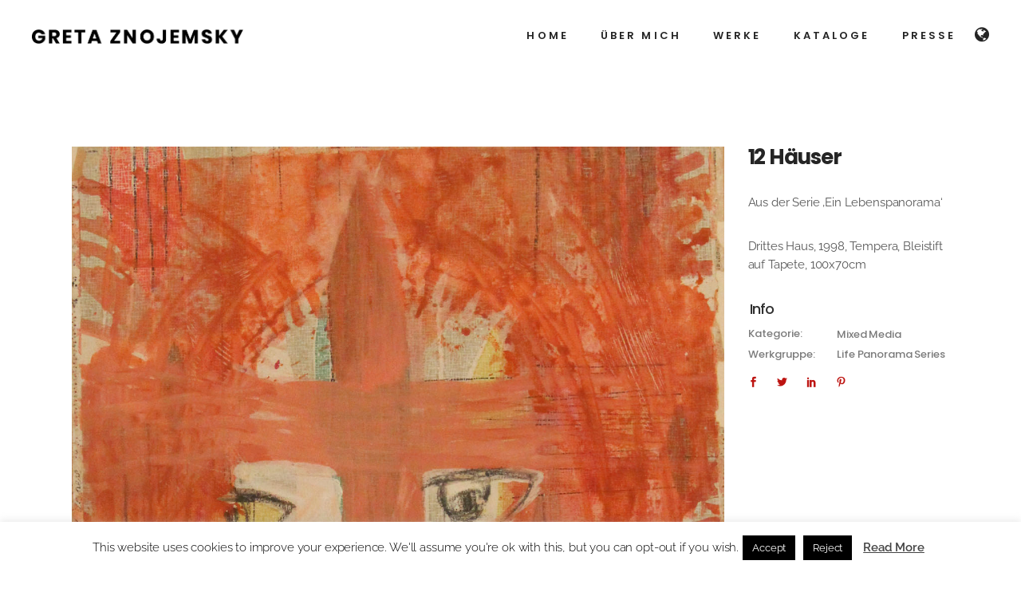

--- FILE ---
content_type: text/html; charset=UTF-8
request_url: https://www.gretaznojemsky.at/werk/12-haeuser/
body_size: 96480
content:
<!DOCTYPE html>
<html lang="de-DE">
<head>
			
		<meta charset="UTF-8"/>
		<link rel="profile" href="http://gmpg.org/xfn/11"/>
			
					<meta name="viewport" content="width=device-width,initial-scale=1,user-scalable=yes">
		<meta name='robots' content='index, follow, max-image-preview:large, max-snippet:-1, max-video-preview:-1' />
	<style>img:is([sizes="auto" i], [sizes^="auto," i]) { contain-intrinsic-size: 3000px 1500px }</style>
	
	<!-- This site is optimized with the Yoast SEO plugin v26.4 - https://yoast.com/wordpress/plugins/seo/ -->
	<title>12 Häuser - Greta Znojemsky</title>
	<link rel="canonical" href="https://www.gretaznojemsky.at/werk/12-haeuser/" />
	<meta property="og:locale" content="de_DE" />
	<meta property="og:type" content="article" />
	<meta property="og:title" content="12 Häuser - Greta Znojemsky" />
	<meta property="og:description" content="Aus der Serie &#8218;Ein Lebenspanorama&#8216; Drittes Haus, 1998, Tempera, Bleistift auf Tapete, 100x70cm" />
	<meta property="og:url" content="https://www.gretaznojemsky.at/werk/12-haeuser/" />
	<meta property="og:site_name" content="Greta Znojemsky" />
	<meta property="og:image" content="https://www.gretaznojemsky.at/wp-content/uploads/2019/08/Haus-der-Kommunikation.jpg" />
	<meta property="og:image:width" content="1308" />
	<meta property="og:image:height" content="1772" />
	<meta property="og:image:type" content="image/jpeg" />
	<meta name="twitter:card" content="summary_large_image" />
	<script type="application/ld+json" class="yoast-schema-graph">{"@context":"https://schema.org","@graph":[{"@type":"WebPage","@id":"https://www.gretaznojemsky.at/werk/12-haeuser/","url":"https://www.gretaznojemsky.at/werk/12-haeuser/","name":"12 Häuser - Greta Znojemsky","isPartOf":{"@id":"https://www.gretaznojemsky.at/#website"},"primaryImageOfPage":{"@id":"https://www.gretaznojemsky.at/werk/12-haeuser/#primaryimage"},"image":{"@id":"https://www.gretaznojemsky.at/werk/12-haeuser/#primaryimage"},"thumbnailUrl":"https://www.gretaznojemsky.at/wp-content/uploads/2019/08/Haus-der-Kommunikation.jpg","datePublished":"2019-08-26T17:59:21+00:00","breadcrumb":{"@id":"https://www.gretaznojemsky.at/werk/12-haeuser/#breadcrumb"},"inLanguage":"de","potentialAction":[{"@type":"ReadAction","target":["https://www.gretaznojemsky.at/werk/12-haeuser/"]}]},{"@type":"ImageObject","inLanguage":"de","@id":"https://www.gretaznojemsky.at/werk/12-haeuser/#primaryimage","url":"https://www.gretaznojemsky.at/wp-content/uploads/2019/08/Haus-der-Kommunikation.jpg","contentUrl":"https://www.gretaznojemsky.at/wp-content/uploads/2019/08/Haus-der-Kommunikation.jpg","width":1308,"height":1772},{"@type":"BreadcrumbList","@id":"https://www.gretaznojemsky.at/werk/12-haeuser/#breadcrumb","itemListElement":[{"@type":"ListItem","position":1,"name":"Startseite","item":"https://www.gretaznojemsky.at/"},{"@type":"ListItem","position":2,"name":"Edge Portfolio","item":"https://www.gretaznojemsky.at/werk/"},{"@type":"ListItem","position":3,"name":"12 Häuser"}]},{"@type":"WebSite","@id":"https://www.gretaznojemsky.at/#website","url":"https://www.gretaznojemsky.at/","name":"Greta Znojemsky","description":"","publisher":{"@id":"https://www.gretaznojemsky.at/#/schema/person/0c36268cbaa43f382ab9c3ae17970ac3"},"potentialAction":[{"@type":"SearchAction","target":{"@type":"EntryPoint","urlTemplate":"https://www.gretaznojemsky.at/?s={search_term_string}"},"query-input":{"@type":"PropertyValueSpecification","valueRequired":true,"valueName":"search_term_string"}}],"inLanguage":"de"},{"@type":["Person","Organization"],"@id":"https://www.gretaznojemsky.at/#/schema/person/0c36268cbaa43f382ab9c3ae17970ac3","name":"Greta Znojemsky","image":{"@type":"ImageObject","inLanguage":"de","@id":"https://www.gretaznojemsky.at/#/schema/person/image/","url":"https://www.gretaznojemsky.at/wp-content/uploads/2019/05/Greta-Znojemsky_2019-1.jpg","contentUrl":"https://www.gretaznojemsky.at/wp-content/uploads/2019/05/Greta-Znojemsky_2019-1.jpg","width":635,"height":876,"caption":"Greta Znojemsky"},"logo":{"@id":"https://www.gretaznojemsky.at/#/schema/person/image/"}}]}</script>
	<!-- / Yoast SEO plugin. -->



<link rel="alternate" type="application/rss+xml" title="Greta Znojemsky &raquo; Feed" href="https://www.gretaznojemsky.at/feed/" />
<link rel="alternate" type="application/rss+xml" title="Greta Znojemsky &raquo; Kommentar-Feed" href="https://www.gretaznojemsky.at/comments/feed/" />
		<!-- This site uses the Google Analytics by MonsterInsights plugin v9.10.0 - Using Analytics tracking - https://www.monsterinsights.com/ -->
							<script src="//www.googletagmanager.com/gtag/js?id=G-RFP58L29HK"  data-cfasync="false" data-wpfc-render="false" type="text/javascript" async></script>
			<script data-cfasync="false" data-wpfc-render="false" type="text/javascript">
				var mi_version = '9.10.0';
				var mi_track_user = true;
				var mi_no_track_reason = '';
								var MonsterInsightsDefaultLocations = {"page_location":"https:\/\/www.gretaznojemsky.at\/werk\/12-haeuser\/"};
								if ( typeof MonsterInsightsPrivacyGuardFilter === 'function' ) {
					var MonsterInsightsLocations = (typeof MonsterInsightsExcludeQuery === 'object') ? MonsterInsightsPrivacyGuardFilter( MonsterInsightsExcludeQuery ) : MonsterInsightsPrivacyGuardFilter( MonsterInsightsDefaultLocations );
				} else {
					var MonsterInsightsLocations = (typeof MonsterInsightsExcludeQuery === 'object') ? MonsterInsightsExcludeQuery : MonsterInsightsDefaultLocations;
				}

								var disableStrs = [
										'ga-disable-G-RFP58L29HK',
									];

				/* Function to detect opted out users */
				function __gtagTrackerIsOptedOut() {
					for (var index = 0; index < disableStrs.length; index++) {
						if (document.cookie.indexOf(disableStrs[index] + '=true') > -1) {
							return true;
						}
					}

					return false;
				}

				/* Disable tracking if the opt-out cookie exists. */
				if (__gtagTrackerIsOptedOut()) {
					for (var index = 0; index < disableStrs.length; index++) {
						window[disableStrs[index]] = true;
					}
				}

				/* Opt-out function */
				function __gtagTrackerOptout() {
					for (var index = 0; index < disableStrs.length; index++) {
						document.cookie = disableStrs[index] + '=true; expires=Thu, 31 Dec 2099 23:59:59 UTC; path=/';
						window[disableStrs[index]] = true;
					}
				}

				if ('undefined' === typeof gaOptout) {
					function gaOptout() {
						__gtagTrackerOptout();
					}
				}
								window.dataLayer = window.dataLayer || [];

				window.MonsterInsightsDualTracker = {
					helpers: {},
					trackers: {},
				};
				if (mi_track_user) {
					function __gtagDataLayer() {
						dataLayer.push(arguments);
					}

					function __gtagTracker(type, name, parameters) {
						if (!parameters) {
							parameters = {};
						}

						if (parameters.send_to) {
							__gtagDataLayer.apply(null, arguments);
							return;
						}

						if (type === 'event') {
														parameters.send_to = monsterinsights_frontend.v4_id;
							var hookName = name;
							if (typeof parameters['event_category'] !== 'undefined') {
								hookName = parameters['event_category'] + ':' + name;
							}

							if (typeof MonsterInsightsDualTracker.trackers[hookName] !== 'undefined') {
								MonsterInsightsDualTracker.trackers[hookName](parameters);
							} else {
								__gtagDataLayer('event', name, parameters);
							}
							
						} else {
							__gtagDataLayer.apply(null, arguments);
						}
					}

					__gtagTracker('js', new Date());
					__gtagTracker('set', {
						'developer_id.dZGIzZG': true,
											});
					if ( MonsterInsightsLocations.page_location ) {
						__gtagTracker('set', MonsterInsightsLocations);
					}
										__gtagTracker('config', 'G-RFP58L29HK', {"forceSSL":"true","anonymize_ip":"true","link_attribution":"true"} );
										window.gtag = __gtagTracker;										(function () {
						/* https://developers.google.com/analytics/devguides/collection/analyticsjs/ */
						/* ga and __gaTracker compatibility shim. */
						var noopfn = function () {
							return null;
						};
						var newtracker = function () {
							return new Tracker();
						};
						var Tracker = function () {
							return null;
						};
						var p = Tracker.prototype;
						p.get = noopfn;
						p.set = noopfn;
						p.send = function () {
							var args = Array.prototype.slice.call(arguments);
							args.unshift('send');
							__gaTracker.apply(null, args);
						};
						var __gaTracker = function () {
							var len = arguments.length;
							if (len === 0) {
								return;
							}
							var f = arguments[len - 1];
							if (typeof f !== 'object' || f === null || typeof f.hitCallback !== 'function') {
								if ('send' === arguments[0]) {
									var hitConverted, hitObject = false, action;
									if ('event' === arguments[1]) {
										if ('undefined' !== typeof arguments[3]) {
											hitObject = {
												'eventAction': arguments[3],
												'eventCategory': arguments[2],
												'eventLabel': arguments[4],
												'value': arguments[5] ? arguments[5] : 1,
											}
										}
									}
									if ('pageview' === arguments[1]) {
										if ('undefined' !== typeof arguments[2]) {
											hitObject = {
												'eventAction': 'page_view',
												'page_path': arguments[2],
											}
										}
									}
									if (typeof arguments[2] === 'object') {
										hitObject = arguments[2];
									}
									if (typeof arguments[5] === 'object') {
										Object.assign(hitObject, arguments[5]);
									}
									if ('undefined' !== typeof arguments[1].hitType) {
										hitObject = arguments[1];
										if ('pageview' === hitObject.hitType) {
											hitObject.eventAction = 'page_view';
										}
									}
									if (hitObject) {
										action = 'timing' === arguments[1].hitType ? 'timing_complete' : hitObject.eventAction;
										hitConverted = mapArgs(hitObject);
										__gtagTracker('event', action, hitConverted);
									}
								}
								return;
							}

							function mapArgs(args) {
								var arg, hit = {};
								var gaMap = {
									'eventCategory': 'event_category',
									'eventAction': 'event_action',
									'eventLabel': 'event_label',
									'eventValue': 'event_value',
									'nonInteraction': 'non_interaction',
									'timingCategory': 'event_category',
									'timingVar': 'name',
									'timingValue': 'value',
									'timingLabel': 'event_label',
									'page': 'page_path',
									'location': 'page_location',
									'title': 'page_title',
									'referrer' : 'page_referrer',
								};
								for (arg in args) {
																		if (!(!args.hasOwnProperty(arg) || !gaMap.hasOwnProperty(arg))) {
										hit[gaMap[arg]] = args[arg];
									} else {
										hit[arg] = args[arg];
									}
								}
								return hit;
							}

							try {
								f.hitCallback();
							} catch (ex) {
							}
						};
						__gaTracker.create = newtracker;
						__gaTracker.getByName = newtracker;
						__gaTracker.getAll = function () {
							return [];
						};
						__gaTracker.remove = noopfn;
						__gaTracker.loaded = true;
						window['__gaTracker'] = __gaTracker;
					})();
									} else {
										console.log("");
					(function () {
						function __gtagTracker() {
							return null;
						}

						window['__gtagTracker'] = __gtagTracker;
						window['gtag'] = __gtagTracker;
					})();
									}
			</script>
							<!-- / Google Analytics by MonsterInsights -->
		<script type="text/javascript">
/* <![CDATA[ */
window._wpemojiSettings = {"baseUrl":"https:\/\/s.w.org\/images\/core\/emoji\/16.0.1\/72x72\/","ext":".png","svgUrl":"https:\/\/s.w.org\/images\/core\/emoji\/16.0.1\/svg\/","svgExt":".svg","source":{"concatemoji":"https:\/\/www.gretaznojemsky.at\/wp-includes\/js\/wp-emoji-release.min.js?ver=6.8.3"}};
/*! This file is auto-generated */
!function(s,n){var o,i,e;function c(e){try{var t={supportTests:e,timestamp:(new Date).valueOf()};sessionStorage.setItem(o,JSON.stringify(t))}catch(e){}}function p(e,t,n){e.clearRect(0,0,e.canvas.width,e.canvas.height),e.fillText(t,0,0);var t=new Uint32Array(e.getImageData(0,0,e.canvas.width,e.canvas.height).data),a=(e.clearRect(0,0,e.canvas.width,e.canvas.height),e.fillText(n,0,0),new Uint32Array(e.getImageData(0,0,e.canvas.width,e.canvas.height).data));return t.every(function(e,t){return e===a[t]})}function u(e,t){e.clearRect(0,0,e.canvas.width,e.canvas.height),e.fillText(t,0,0);for(var n=e.getImageData(16,16,1,1),a=0;a<n.data.length;a++)if(0!==n.data[a])return!1;return!0}function f(e,t,n,a){switch(t){case"flag":return n(e,"\ud83c\udff3\ufe0f\u200d\u26a7\ufe0f","\ud83c\udff3\ufe0f\u200b\u26a7\ufe0f")?!1:!n(e,"\ud83c\udde8\ud83c\uddf6","\ud83c\udde8\u200b\ud83c\uddf6")&&!n(e,"\ud83c\udff4\udb40\udc67\udb40\udc62\udb40\udc65\udb40\udc6e\udb40\udc67\udb40\udc7f","\ud83c\udff4\u200b\udb40\udc67\u200b\udb40\udc62\u200b\udb40\udc65\u200b\udb40\udc6e\u200b\udb40\udc67\u200b\udb40\udc7f");case"emoji":return!a(e,"\ud83e\udedf")}return!1}function g(e,t,n,a){var r="undefined"!=typeof WorkerGlobalScope&&self instanceof WorkerGlobalScope?new OffscreenCanvas(300,150):s.createElement("canvas"),o=r.getContext("2d",{willReadFrequently:!0}),i=(o.textBaseline="top",o.font="600 32px Arial",{});return e.forEach(function(e){i[e]=t(o,e,n,a)}),i}function t(e){var t=s.createElement("script");t.src=e,t.defer=!0,s.head.appendChild(t)}"undefined"!=typeof Promise&&(o="wpEmojiSettingsSupports",i=["flag","emoji"],n.supports={everything:!0,everythingExceptFlag:!0},e=new Promise(function(e){s.addEventListener("DOMContentLoaded",e,{once:!0})}),new Promise(function(t){var n=function(){try{var e=JSON.parse(sessionStorage.getItem(o));if("object"==typeof e&&"number"==typeof e.timestamp&&(new Date).valueOf()<e.timestamp+604800&&"object"==typeof e.supportTests)return e.supportTests}catch(e){}return null}();if(!n){if("undefined"!=typeof Worker&&"undefined"!=typeof OffscreenCanvas&&"undefined"!=typeof URL&&URL.createObjectURL&&"undefined"!=typeof Blob)try{var e="postMessage("+g.toString()+"("+[JSON.stringify(i),f.toString(),p.toString(),u.toString()].join(",")+"));",a=new Blob([e],{type:"text/javascript"}),r=new Worker(URL.createObjectURL(a),{name:"wpTestEmojiSupports"});return void(r.onmessage=function(e){c(n=e.data),r.terminate(),t(n)})}catch(e){}c(n=g(i,f,p,u))}t(n)}).then(function(e){for(var t in e)n.supports[t]=e[t],n.supports.everything=n.supports.everything&&n.supports[t],"flag"!==t&&(n.supports.everythingExceptFlag=n.supports.everythingExceptFlag&&n.supports[t]);n.supports.everythingExceptFlag=n.supports.everythingExceptFlag&&!n.supports.flag,n.DOMReady=!1,n.readyCallback=function(){n.DOMReady=!0}}).then(function(){return e}).then(function(){var e;n.supports.everything||(n.readyCallback(),(e=n.source||{}).concatemoji?t(e.concatemoji):e.wpemoji&&e.twemoji&&(t(e.twemoji),t(e.wpemoji)))}))}((window,document),window._wpemojiSettings);
/* ]]> */
</script>
<style id='wp-emoji-styles-inline-css' type='text/css'>

	img.wp-smiley, img.emoji {
		display: inline !important;
		border: none !important;
		box-shadow: none !important;
		height: 1em !important;
		width: 1em !important;
		margin: 0 0.07em !important;
		vertical-align: -0.1em !important;
		background: none !important;
		padding: 0 !important;
	}
</style>
<link rel='stylesheet' id='wp-block-library-css' href='https://www.gretaznojemsky.at/wp-includes/css/dist/block-library/style.min.css?ver=6.8.3' type='text/css' media='all' />
<style id='classic-theme-styles-inline-css' type='text/css'>
/*! This file is auto-generated */
.wp-block-button__link{color:#fff;background-color:#32373c;border-radius:9999px;box-shadow:none;text-decoration:none;padding:calc(.667em + 2px) calc(1.333em + 2px);font-size:1.125em}.wp-block-file__button{background:#32373c;color:#fff;text-decoration:none}
</style>
<style id='global-styles-inline-css' type='text/css'>
:root{--wp--preset--aspect-ratio--square: 1;--wp--preset--aspect-ratio--4-3: 4/3;--wp--preset--aspect-ratio--3-4: 3/4;--wp--preset--aspect-ratio--3-2: 3/2;--wp--preset--aspect-ratio--2-3: 2/3;--wp--preset--aspect-ratio--16-9: 16/9;--wp--preset--aspect-ratio--9-16: 9/16;--wp--preset--color--black: #000000;--wp--preset--color--cyan-bluish-gray: #abb8c3;--wp--preset--color--white: #ffffff;--wp--preset--color--pale-pink: #f78da7;--wp--preset--color--vivid-red: #cf2e2e;--wp--preset--color--luminous-vivid-orange: #ff6900;--wp--preset--color--luminous-vivid-amber: #fcb900;--wp--preset--color--light-green-cyan: #7bdcb5;--wp--preset--color--vivid-green-cyan: #00d084;--wp--preset--color--pale-cyan-blue: #8ed1fc;--wp--preset--color--vivid-cyan-blue: #0693e3;--wp--preset--color--vivid-purple: #9b51e0;--wp--preset--gradient--vivid-cyan-blue-to-vivid-purple: linear-gradient(135deg,rgba(6,147,227,1) 0%,rgb(155,81,224) 100%);--wp--preset--gradient--light-green-cyan-to-vivid-green-cyan: linear-gradient(135deg,rgb(122,220,180) 0%,rgb(0,208,130) 100%);--wp--preset--gradient--luminous-vivid-amber-to-luminous-vivid-orange: linear-gradient(135deg,rgba(252,185,0,1) 0%,rgba(255,105,0,1) 100%);--wp--preset--gradient--luminous-vivid-orange-to-vivid-red: linear-gradient(135deg,rgba(255,105,0,1) 0%,rgb(207,46,46) 100%);--wp--preset--gradient--very-light-gray-to-cyan-bluish-gray: linear-gradient(135deg,rgb(238,238,238) 0%,rgb(169,184,195) 100%);--wp--preset--gradient--cool-to-warm-spectrum: linear-gradient(135deg,rgb(74,234,220) 0%,rgb(151,120,209) 20%,rgb(207,42,186) 40%,rgb(238,44,130) 60%,rgb(251,105,98) 80%,rgb(254,248,76) 100%);--wp--preset--gradient--blush-light-purple: linear-gradient(135deg,rgb(255,206,236) 0%,rgb(152,150,240) 100%);--wp--preset--gradient--blush-bordeaux: linear-gradient(135deg,rgb(254,205,165) 0%,rgb(254,45,45) 50%,rgb(107,0,62) 100%);--wp--preset--gradient--luminous-dusk: linear-gradient(135deg,rgb(255,203,112) 0%,rgb(199,81,192) 50%,rgb(65,88,208) 100%);--wp--preset--gradient--pale-ocean: linear-gradient(135deg,rgb(255,245,203) 0%,rgb(182,227,212) 50%,rgb(51,167,181) 100%);--wp--preset--gradient--electric-grass: linear-gradient(135deg,rgb(202,248,128) 0%,rgb(113,206,126) 100%);--wp--preset--gradient--midnight: linear-gradient(135deg,rgb(2,3,129) 0%,rgb(40,116,252) 100%);--wp--preset--font-size--small: 13px;--wp--preset--font-size--medium: 20px;--wp--preset--font-size--large: 36px;--wp--preset--font-size--x-large: 42px;--wp--preset--spacing--20: 0.44rem;--wp--preset--spacing--30: 0.67rem;--wp--preset--spacing--40: 1rem;--wp--preset--spacing--50: 1.5rem;--wp--preset--spacing--60: 2.25rem;--wp--preset--spacing--70: 3.38rem;--wp--preset--spacing--80: 5.06rem;--wp--preset--shadow--natural: 6px 6px 9px rgba(0, 0, 0, 0.2);--wp--preset--shadow--deep: 12px 12px 50px rgba(0, 0, 0, 0.4);--wp--preset--shadow--sharp: 6px 6px 0px rgba(0, 0, 0, 0.2);--wp--preset--shadow--outlined: 6px 6px 0px -3px rgba(255, 255, 255, 1), 6px 6px rgba(0, 0, 0, 1);--wp--preset--shadow--crisp: 6px 6px 0px rgba(0, 0, 0, 1);}:where(.is-layout-flex){gap: 0.5em;}:where(.is-layout-grid){gap: 0.5em;}body .is-layout-flex{display: flex;}.is-layout-flex{flex-wrap: wrap;align-items: center;}.is-layout-flex > :is(*, div){margin: 0;}body .is-layout-grid{display: grid;}.is-layout-grid > :is(*, div){margin: 0;}:where(.wp-block-columns.is-layout-flex){gap: 2em;}:where(.wp-block-columns.is-layout-grid){gap: 2em;}:where(.wp-block-post-template.is-layout-flex){gap: 1.25em;}:where(.wp-block-post-template.is-layout-grid){gap: 1.25em;}.has-black-color{color: var(--wp--preset--color--black) !important;}.has-cyan-bluish-gray-color{color: var(--wp--preset--color--cyan-bluish-gray) !important;}.has-white-color{color: var(--wp--preset--color--white) !important;}.has-pale-pink-color{color: var(--wp--preset--color--pale-pink) !important;}.has-vivid-red-color{color: var(--wp--preset--color--vivid-red) !important;}.has-luminous-vivid-orange-color{color: var(--wp--preset--color--luminous-vivid-orange) !important;}.has-luminous-vivid-amber-color{color: var(--wp--preset--color--luminous-vivid-amber) !important;}.has-light-green-cyan-color{color: var(--wp--preset--color--light-green-cyan) !important;}.has-vivid-green-cyan-color{color: var(--wp--preset--color--vivid-green-cyan) !important;}.has-pale-cyan-blue-color{color: var(--wp--preset--color--pale-cyan-blue) !important;}.has-vivid-cyan-blue-color{color: var(--wp--preset--color--vivid-cyan-blue) !important;}.has-vivid-purple-color{color: var(--wp--preset--color--vivid-purple) !important;}.has-black-background-color{background-color: var(--wp--preset--color--black) !important;}.has-cyan-bluish-gray-background-color{background-color: var(--wp--preset--color--cyan-bluish-gray) !important;}.has-white-background-color{background-color: var(--wp--preset--color--white) !important;}.has-pale-pink-background-color{background-color: var(--wp--preset--color--pale-pink) !important;}.has-vivid-red-background-color{background-color: var(--wp--preset--color--vivid-red) !important;}.has-luminous-vivid-orange-background-color{background-color: var(--wp--preset--color--luminous-vivid-orange) !important;}.has-luminous-vivid-amber-background-color{background-color: var(--wp--preset--color--luminous-vivid-amber) !important;}.has-light-green-cyan-background-color{background-color: var(--wp--preset--color--light-green-cyan) !important;}.has-vivid-green-cyan-background-color{background-color: var(--wp--preset--color--vivid-green-cyan) !important;}.has-pale-cyan-blue-background-color{background-color: var(--wp--preset--color--pale-cyan-blue) !important;}.has-vivid-cyan-blue-background-color{background-color: var(--wp--preset--color--vivid-cyan-blue) !important;}.has-vivid-purple-background-color{background-color: var(--wp--preset--color--vivid-purple) !important;}.has-black-border-color{border-color: var(--wp--preset--color--black) !important;}.has-cyan-bluish-gray-border-color{border-color: var(--wp--preset--color--cyan-bluish-gray) !important;}.has-white-border-color{border-color: var(--wp--preset--color--white) !important;}.has-pale-pink-border-color{border-color: var(--wp--preset--color--pale-pink) !important;}.has-vivid-red-border-color{border-color: var(--wp--preset--color--vivid-red) !important;}.has-luminous-vivid-orange-border-color{border-color: var(--wp--preset--color--luminous-vivid-orange) !important;}.has-luminous-vivid-amber-border-color{border-color: var(--wp--preset--color--luminous-vivid-amber) !important;}.has-light-green-cyan-border-color{border-color: var(--wp--preset--color--light-green-cyan) !important;}.has-vivid-green-cyan-border-color{border-color: var(--wp--preset--color--vivid-green-cyan) !important;}.has-pale-cyan-blue-border-color{border-color: var(--wp--preset--color--pale-cyan-blue) !important;}.has-vivid-cyan-blue-border-color{border-color: var(--wp--preset--color--vivid-cyan-blue) !important;}.has-vivid-purple-border-color{border-color: var(--wp--preset--color--vivid-purple) !important;}.has-vivid-cyan-blue-to-vivid-purple-gradient-background{background: var(--wp--preset--gradient--vivid-cyan-blue-to-vivid-purple) !important;}.has-light-green-cyan-to-vivid-green-cyan-gradient-background{background: var(--wp--preset--gradient--light-green-cyan-to-vivid-green-cyan) !important;}.has-luminous-vivid-amber-to-luminous-vivid-orange-gradient-background{background: var(--wp--preset--gradient--luminous-vivid-amber-to-luminous-vivid-orange) !important;}.has-luminous-vivid-orange-to-vivid-red-gradient-background{background: var(--wp--preset--gradient--luminous-vivid-orange-to-vivid-red) !important;}.has-very-light-gray-to-cyan-bluish-gray-gradient-background{background: var(--wp--preset--gradient--very-light-gray-to-cyan-bluish-gray) !important;}.has-cool-to-warm-spectrum-gradient-background{background: var(--wp--preset--gradient--cool-to-warm-spectrum) !important;}.has-blush-light-purple-gradient-background{background: var(--wp--preset--gradient--blush-light-purple) !important;}.has-blush-bordeaux-gradient-background{background: var(--wp--preset--gradient--blush-bordeaux) !important;}.has-luminous-dusk-gradient-background{background: var(--wp--preset--gradient--luminous-dusk) !important;}.has-pale-ocean-gradient-background{background: var(--wp--preset--gradient--pale-ocean) !important;}.has-electric-grass-gradient-background{background: var(--wp--preset--gradient--electric-grass) !important;}.has-midnight-gradient-background{background: var(--wp--preset--gradient--midnight) !important;}.has-small-font-size{font-size: var(--wp--preset--font-size--small) !important;}.has-medium-font-size{font-size: var(--wp--preset--font-size--medium) !important;}.has-large-font-size{font-size: var(--wp--preset--font-size--large) !important;}.has-x-large-font-size{font-size: var(--wp--preset--font-size--x-large) !important;}
:where(.wp-block-post-template.is-layout-flex){gap: 1.25em;}:where(.wp-block-post-template.is-layout-grid){gap: 1.25em;}
:where(.wp-block-columns.is-layout-flex){gap: 2em;}:where(.wp-block-columns.is-layout-grid){gap: 2em;}
:root :where(.wp-block-pullquote){font-size: 1.5em;line-height: 1.6;}
</style>
<link rel='stylesheet' id='contact-form-7-css' href='https://www.gretaznojemsky.at/wp-content/plugins/contact-form-7/includes/css/styles.css?ver=6.1.3' type='text/css' media='all' />
<link rel='stylesheet' id='cookie-law-info-css' href='https://www.gretaznojemsky.at/wp-content/plugins/cookie-law-info/legacy/public/css/cookie-law-info-public.css?ver=3.3.7' type='text/css' media='all' />
<link rel='stylesheet' id='cookie-law-info-gdpr-css' href='https://www.gretaznojemsky.at/wp-content/plugins/cookie-law-info/legacy/public/css/cookie-law-info-gdpr.css?ver=3.3.7' type='text/css' media='all' />
<link rel='stylesheet' id='theme.css-css' href='https://www.gretaznojemsky.at/wp-content/plugins/popup-builder/public/css/theme.css?ver=4.4.2' type='text/css' media='all' />
<link rel='stylesheet' id='mc4wp-form-themes-css' href='https://www.gretaznojemsky.at/wp-content/plugins/mailchimp-for-wp/assets/css/form-themes.css?ver=4.10.8' type='text/css' media='all' />
<link rel='stylesheet' id='haar-edge-default-style-css' href='https://www.gretaznojemsky.at/wp-content/themes/haar/style.css?ver=6.8.3' type='text/css' media='all' />
<link rel='stylesheet' id='haar-edge-child-style-css' href='https://www.gretaznojemsky.at/wp-content/themes/haar-child/style.css?ver=6.8.3' type='text/css' media='all' />
<link rel='stylesheet' id='haar-edge-modules-css' href='https://www.gretaznojemsky.at/wp-content/themes/haar/assets/css/modules.min.css?ver=6.8.3' type='text/css' media='all' />
<style id='haar-edge-modules-inline-css' type='text/css'>
/* generated in /home/.sites/142/site5644737/web/wp-content/themes/haar/framework/admin/options/general/map.php haar_edge_page_general_style function */
.postid-4643.edgtf-boxed .edgtf-wrapper { background-attachment: fixed;}


</style>
<link rel='stylesheet' id='edgtf-font_awesome-css' href='https://www.gretaznojemsky.at/wp-content/themes/haar/assets/css/font-awesome/css/font-awesome.min.css?ver=6.8.3' type='text/css' media='all' />
<link rel='stylesheet' id='edgtf-font_elegant-css' href='https://www.gretaznojemsky.at/wp-content/themes/haar/assets/css/elegant-icons/style.min.css?ver=6.8.3' type='text/css' media='all' />
<link rel='stylesheet' id='edgtf-ion_icons-css' href='https://www.gretaznojemsky.at/wp-content/themes/haar/assets/css/ion-icons/css/ionicons.min.css?ver=6.8.3' type='text/css' media='all' />
<link rel='stylesheet' id='edgtf-linea_icons-css' href='https://www.gretaznojemsky.at/wp-content/themes/haar/assets/css/linea-icons/style.css?ver=6.8.3' type='text/css' media='all' />
<link rel='stylesheet' id='edgtf-linear_icons-css' href='https://www.gretaznojemsky.at/wp-content/themes/haar/assets/css/linear-icons/style.css?ver=6.8.3' type='text/css' media='all' />
<link rel='stylesheet' id='edgtf-simple_line_icons-css' href='https://www.gretaznojemsky.at/wp-content/themes/haar/assets/css/simple-line-icons/simple-line-icons.css?ver=6.8.3' type='text/css' media='all' />
<link rel='stylesheet' id='edgtf-dripicons-css' href='https://www.gretaznojemsky.at/wp-content/themes/haar/assets/css/dripicons/dripicons.css?ver=6.8.3' type='text/css' media='all' />
<link rel='stylesheet' id='mediaelement-css' href='https://www.gretaznojemsky.at/wp-includes/js/mediaelement/mediaelementplayer-legacy.min.css?ver=4.2.17' type='text/css' media='all' />
<link rel='stylesheet' id='wp-mediaelement-css' href='https://www.gretaznojemsky.at/wp-includes/js/mediaelement/wp-mediaelement.min.css?ver=6.8.3' type='text/css' media='all' />
<link rel='stylesheet' id='haar-edge-style-dynamic-css' href='https://www.gretaznojemsky.at/wp-content/themes/haar/assets/css/style_dynamic.css?ver=1749734575' type='text/css' media='all' />
<link rel='stylesheet' id='haar-edge-modules-responsive-css' href='https://www.gretaznojemsky.at/wp-content/themes/haar/assets/css/modules-responsive.min.css?ver=6.8.3' type='text/css' media='all' />
<link rel='stylesheet' id='haar-edge-style-dynamic-responsive-css' href='https://www.gretaznojemsky.at/wp-content/themes/haar/assets/css/style_dynamic_responsive.css?ver=1749734575' type='text/css' media='all' />
<link rel='stylesheet' id='haar-edge-google-fonts-css' href='//www.gretaznojemsky.at/wp-content/uploads/omgf/haar-edge-google-fonts/haar-edge-google-fonts.css?ver=1662570387' type='text/css' media='all' />
<link rel='stylesheet' id='tablepress-default-css' href='https://www.gretaznojemsky.at/wp-content/plugins/tablepress/css/build/default.css?ver=3.2.5' type='text/css' media='all' />
<script type="text/javascript" id="wpml-cookie-js-extra">
/* <![CDATA[ */
var wpml_cookies = {"wp-wpml_current_language":{"value":"de","expires":1,"path":"\/"}};
var wpml_cookies = {"wp-wpml_current_language":{"value":"de","expires":1,"path":"\/"}};
/* ]]> */
</script>
<script type="text/javascript" src="https://www.gretaznojemsky.at/wp-content/plugins/sitepress-multilingual-cms/res/js/cookies/language-cookie.js?ver=485900" id="wpml-cookie-js" defer="defer" data-wp-strategy="defer"></script>
<script type="text/javascript" src="https://www.gretaznojemsky.at/wp-content/plugins/google-analytics-for-wordpress/assets/js/frontend-gtag.min.js?ver=9.10.0" id="monsterinsights-frontend-script-js" async="async" data-wp-strategy="async"></script>
<script data-cfasync="false" data-wpfc-render="false" type="text/javascript" id='monsterinsights-frontend-script-js-extra'>/* <![CDATA[ */
var monsterinsights_frontend = {"js_events_tracking":"true","download_extensions":"doc,pdf,ppt,zip,xls,docx,pptx,xlsx","inbound_paths":"[{\"path\":\"\\\/go\\\/\",\"label\":\"affiliate\"},{\"path\":\"\\\/recommend\\\/\",\"label\":\"affiliate\"}]","home_url":"https:\/\/www.gretaznojemsky.at","hash_tracking":"false","v4_id":"G-RFP58L29HK"};/* ]]> */
</script>
<script type="text/javascript" src="https://www.gretaznojemsky.at/wp-includes/js/jquery/jquery.min.js?ver=3.7.1" id="jquery-core-js"></script>
<script type="text/javascript" src="https://www.gretaznojemsky.at/wp-includes/js/jquery/jquery-migrate.min.js?ver=3.4.1" id="jquery-migrate-js"></script>
<script type="text/javascript" id="cookie-law-info-js-extra">
/* <![CDATA[ */
var Cli_Data = {"nn_cookie_ids":[],"cookielist":[],"non_necessary_cookies":[],"ccpaEnabled":"","ccpaRegionBased":"","ccpaBarEnabled":"","strictlyEnabled":["necessary","obligatoire"],"ccpaType":"gdpr","js_blocking":"","custom_integration":"","triggerDomRefresh":"","secure_cookies":""};
var cli_cookiebar_settings = {"animate_speed_hide":"500","animate_speed_show":"500","background":"#FFF","border":"#b1a6a6c2","border_on":"","button_1_button_colour":"#000","button_1_button_hover":"#000000","button_1_link_colour":"#fff","button_1_as_button":"1","button_1_new_win":"","button_2_button_colour":"#333","button_2_button_hover":"#292929","button_2_link_colour":"#444","button_2_as_button":"","button_2_hidebar":"","button_3_button_colour":"#000","button_3_button_hover":"#000000","button_3_link_colour":"#fff","button_3_as_button":"1","button_3_new_win":"","button_4_button_colour":"#000","button_4_button_hover":"#000000","button_4_link_colour":"#fff","button_4_as_button":"1","button_7_button_colour":"#61a229","button_7_button_hover":"#4e8221","button_7_link_colour":"#fff","button_7_as_button":"1","button_7_new_win":"","font_family":"inherit","header_fix":"","notify_animate_hide":"1","notify_animate_show":"","notify_div_id":"#cookie-law-info-bar","notify_position_horizontal":"right","notify_position_vertical":"bottom","scroll_close":"","scroll_close_reload":"","accept_close_reload":"","reject_close_reload":"","showagain_tab":"1","showagain_background":"#fff","showagain_border":"#000","showagain_div_id":"#cookie-law-info-again","showagain_x_position":"100px","text":"#000","show_once_yn":"","show_once":"10000","logging_on":"","as_popup":"","popup_overlay":"1","bar_heading_text":"","cookie_bar_as":"banner","popup_showagain_position":"bottom-right","widget_position":"left"};
var log_object = {"ajax_url":"https:\/\/www.gretaznojemsky.at\/wp-admin\/admin-ajax.php"};
/* ]]> */
</script>
<script type="text/javascript" src="https://www.gretaznojemsky.at/wp-content/plugins/cookie-law-info/legacy/public/js/cookie-law-info-public.js?ver=3.3.7" id="cookie-law-info-js"></script>
<script type="text/javascript" id="Popup.js-js-before">
/* <![CDATA[ */
var sgpbPublicUrl = "https:\/\/www.gretaznojemsky.at\/wp-content\/plugins\/popup-builder\/public\/";
var SGPB_JS_LOCALIZATION = {"imageSupportAlertMessage":"Only image files supported","pdfSupportAlertMessage":"Only pdf files supported","areYouSure":"Are you sure?","addButtonSpinner":"L","audioSupportAlertMessage":"Only audio files supported (e.g.: mp3, wav, m4a, ogg)","publishPopupBeforeElementor":"Please, publish the popup before starting to use Elementor with it!","publishPopupBeforeDivi":"Please, publish the popup before starting to use Divi Builder with it!","closeButtonAltText":"Close"};
/* ]]> */
</script>
<script type="text/javascript" src="https://www.gretaznojemsky.at/wp-content/plugins/popup-builder/public/js/Popup.js?ver=4.4.2" id="Popup.js-js"></script>
<script type="text/javascript" src="https://www.gretaznojemsky.at/wp-content/plugins/popup-builder/public/js/PopupConfig.js?ver=4.4.2" id="PopupConfig.js-js"></script>
<script type="text/javascript" id="PopupBuilder.js-js-before">
/* <![CDATA[ */
var SGPB_POPUP_PARAMS = {"popupTypeAgeRestriction":"ageRestriction","defaultThemeImages":{"1":"https:\/\/www.gretaznojemsky.at\/wp-content\/plugins\/popup-builder\/public\/img\/theme_1\/close.png","2":"https:\/\/www.gretaznojemsky.at\/wp-content\/plugins\/popup-builder\/public\/img\/theme_2\/close.png","3":"https:\/\/www.gretaznojemsky.at\/wp-content\/plugins\/popup-builder\/public\/img\/theme_3\/close.png","5":"https:\/\/www.gretaznojemsky.at\/wp-content\/plugins\/popup-builder\/public\/img\/theme_5\/close.png","6":"https:\/\/www.gretaznojemsky.at\/wp-content\/plugins\/popup-builder\/public\/img\/theme_6\/close.png"},"homePageUrl":"https:\/\/www.gretaznojemsky.at\/","isPreview":false,"convertedIdsReverse":[],"dontShowPopupExpireTime":365,"conditionalJsClasses":[],"disableAnalyticsGeneral":false};
var SGPB_JS_PACKAGES = {"packages":{"current":1,"free":1,"silver":2,"gold":3,"platinum":4},"extensions":{"geo-targeting":false,"advanced-closing":false}};
var SGPB_JS_PARAMS = {"ajaxUrl":"https:\/\/www.gretaznojemsky.at\/wp-admin\/admin-ajax.php","nonce":"032cf812ad"};
/* ]]> */
</script>
<script type="text/javascript" src="https://www.gretaznojemsky.at/wp-content/plugins/popup-builder/public/js/PopupBuilder.js?ver=4.4.2" id="PopupBuilder.js-js"></script>
<script></script><link rel="https://api.w.org/" href="https://www.gretaznojemsky.at/wp-json/" /><link rel="EditURI" type="application/rsd+xml" title="RSD" href="https://www.gretaznojemsky.at/xmlrpc.php?rsd" />
<meta name="generator" content="WordPress 6.8.3" />
<link rel='shortlink' href='https://www.gretaznojemsky.at/?p=4643' />
<link rel="alternate" title="oEmbed (JSON)" type="application/json+oembed" href="https://www.gretaznojemsky.at/wp-json/oembed/1.0/embed?url=https%3A%2F%2Fwww.gretaznojemsky.at%2Fwerk%2F12-haeuser%2F" />
<link rel="alternate" title="oEmbed (XML)" type="text/xml+oembed" href="https://www.gretaznojemsky.at/wp-json/oembed/1.0/embed?url=https%3A%2F%2Fwww.gretaznojemsky.at%2Fwerk%2F12-haeuser%2F&#038;format=xml" />
<meta name="generator" content="WPML ver:4.8.5 stt:1,3;" />
<meta name="generator" content="Powered by WPBakery Page Builder - drag and drop page builder for WordPress."/>
<link rel="icon" href="https://www.gretaznojemsky.at/wp-content/uploads/2019/05/cropped-bilderrahmen-32x32.jpg" sizes="32x32" />
<link rel="icon" href="https://www.gretaznojemsky.at/wp-content/uploads/2019/05/cropped-bilderrahmen-192x192.jpg" sizes="192x192" />
<link rel="apple-touch-icon" href="https://www.gretaznojemsky.at/wp-content/uploads/2019/05/cropped-bilderrahmen-180x180.jpg" />
<meta name="msapplication-TileImage" content="https://www.gretaznojemsky.at/wp-content/uploads/2019/05/cropped-bilderrahmen-270x270.jpg" />
		<style type="text/css" id="wp-custom-css">
			/* for left-aligning text in td */
.textleft {text-align: left!important;}

/*macht das globus-icon zum öffnen des side areas kleiner */
.edgtf-side-menu-button-opener.edgtf-side-menu-button-opener-icon-pack .edgtf-side-menu-icon * {font-size:0.6em;}

/* entfernt den Underscore hinter "Info" in der sidebar auf der single-portfolio seite */
.edgtf-portfolio-single-holder .edgtf-ps-info-holder .edgtf-ps-info-title-main span::after {display:none;}

/* Nimmt die Unterkategorien raus aus dem Kategorien-Filter auf der HP */
.edgtf-pl-filter[data-filter=".portfolio-category-holz"],
.edgtf-pl-filter[data-filter=".portfolio-category-mixed-media-3d"],
.edgtf-pl-filter[data-filter=".portfolio-category-papier"],
.edgtf-pl-filter[data-filter=".portfolio-category-stein"],
.edgtf-pl-filter[data-filter=".portfolio-category-wood"],
.edgtf-pl-filter[data-filter=".portfolio-category-paper"],
.edgtf-pl-filter[data-filter=".portfolio-category-stone"],
.edgtf-pl-filter[data-filter=".portfolio-category-mixed-media-en-2"] {
    display: none !important;
}

/* portfolio masonry small images fix for mobile and tablet */
.edgtf-portfolio-single-holder .edgtf-ps-image-holder.edgtf-ps-masonry-images .edgtf-ps-image img {
    height: auto;
}		</style>
		<noscript><style> .wpb_animate_when_almost_visible { opacity: 1; }</style></noscript></head>
<body class="wp-singular portfolio-item-template-default single single-portfolio-item postid-4643 wp-theme-haar wp-child-theme-haar-child edgtf-core-1.1 haar child-child-ver-1.0.0 haar-ver-1.7 edgtf-grid-1300 edgtf-empty-google-api edgtf-follow-portfolio-info edgtf-sticky-header-on-scroll-down-up edgtf-dropdown-animate-height edgtf-header-standard edgtf-menu-area-shadow-disable edgtf-menu-area-in-grid-shadow-disable edgtf-menu-area-border-disable edgtf-menu-area-in-grid-border-disable edgtf-logo-area-border-disable edgtf-header-vertical-shadow-disable edgtf-header-vertical-border-disable edgtf-side-menu-slide-from-right edgtf-default-mobile-header edgtf-sticky-up-mobile-header edgtf-search-covers-header wpb-js-composer js-comp-ver-8.2 vc_responsive" itemscope itemtype="http://schema.org/WebPage">
	<section class="edgtf-side-menu">
	<div class="edgtf-close-side-menu-holder">
		<a class="edgtf-close-side-menu edgtf-close-side-menu-icon-pack" href="#">
			<i class="edgtf-icon-ion-icon ion-close "></i>		</a>
	</div>
	<div id="text-8" class="widget edgtf-sidearea widget_text">			<div class="textwidget"><p><a href="https://www.gretaznojemsky.at/en/">English</a><br />
<a href="https://www.gretaznojemsky.at/">Deutsch</a></p>
</div>
		</div></section>
    <div class="edgtf-wrapper">
        <div class="edgtf-wrapper-inner">
            
<header class="edgtf-page-header">
		
				
	<div class="edgtf-menu-area edgtf-menu-right">
				
						
			<div class="edgtf-vertical-align-containers">
				<div class="edgtf-position-left"><!--
				 --><div class="edgtf-position-left-inner">
						

<div class="edgtf-logo-wrapper">
    <a itemprop="url" href="https://www.gretaznojemsky.at/" style="height: 18px;">
        <img itemprop="image" class="edgtf-normal-logo" src="https://www.gretaznojemsky.at/wp-content/uploads/2019/04/greta-znojemsky-logo.png" width="545" height="37"  alt="logo"/>
        <img itemprop="image" class="edgtf-dark-logo" src="https://www.gretaznojemsky.at/wp-content/uploads/2019/04/greta-znojemsky-logo.png" width="545" height="37"  alt="dark logo"/>            </a>
</div>

											</div>
				</div>
								<div class="edgtf-position-right"><!--
				 --><div class="edgtf-position-right-inner">
													
<nav class="edgtf-main-menu edgtf-drop-down edgtf-default-nav">
    <ul id="menu-main-menu" class="clearfix"><li id="nav-menu-item-3803" class="menu-item menu-item-type-post_type menu-item-object-page menu-item-home  narrow"><a href="https://www.gretaznojemsky.at/" class=""><span class="item_outer"><span class="item_text">Home</span></span></a></li>
<li id="nav-menu-item-3010" class="menu-item menu-item-type-post_type menu-item-object-page menu-item-has-children  has_sub narrow"><a href="https://www.gretaznojemsky.at/ueber-mich/" class=""><span class="item_outer"><span class="item_text">Über mich</span><i class="edgtf-menu-arrow fa fa-angle-down"></i></span></a>
<div class="second"><div class="inner"><ul>
	<li id="nav-menu-item-3546" class="menu-item menu-item-type-custom menu-item-object-custom "><a href="https://www.gretaznojemsky.at/ueber-mich/#vita" class=""><span class="item_outer"><span class="item_text">Vita</span></span></a></li>
	<li id="nav-menu-item-3314" class="menu-item menu-item-type-post_type menu-item-object-page "><a href="https://www.gretaznojemsky.at/ueber-mich/ausstellungen/" class=""><span class="item_outer"><span class="item_text">Ausstellungen</span></span></a></li>
	<li id="nav-menu-item-3524" class="menu-item menu-item-type-post_type menu-item-object-page "><a href="https://www.gretaznojemsky.at/ueber-mich/windspiel/" class=""><span class="item_outer"><span class="item_text">Windspiel</span></span></a></li>
</ul></div></div>
</li>
<li id="nav-menu-item-3368" class="menu-item menu-item-type-post_type menu-item-object-page menu-item-has-children  has_sub narrow"><a href="https://www.gretaznojemsky.at/werke/" class=""><span class="item_outer"><span class="item_text">Werke</span><i class="edgtf-menu-arrow fa fa-angle-down"></i></span></a>
<div class="second"><div class="inner"><ul>
	<li id="nav-menu-item-3338" class="menu-item menu-item-type-post_type menu-item-object-page "><a href="https://www.gretaznojemsky.at/werke/mixed-media/" class=""><span class="item_outer"><span class="item_text">Mixed Media</span></span></a></li>
	<li id="nav-menu-item-3340" class="menu-item menu-item-type-post_type menu-item-object-page "><a href="https://www.gretaznojemsky.at/werke/installation/" class=""><span class="item_outer"><span class="item_text">Installation</span></span></a></li>
	<li id="nav-menu-item-3337" class="menu-item menu-item-type-post_type menu-item-object-page menu-item-has-children sub"><a href="https://www.gretaznojemsky.at/werke/objekte-3d/" class=""><span class="item_outer"><span class="item_text">Objekte/3D</span></span></a>
	<ul>
		<li id="nav-menu-item-3364" class="menu-item menu-item-type-post_type menu-item-object-page "><a href="https://www.gretaznojemsky.at/werke/objekte-3d/papier/" class=""><span class="item_outer"><span class="item_text">Papier</span></span></a></li>
		<li id="nav-menu-item-3363" class="menu-item menu-item-type-post_type menu-item-object-page "><a href="https://www.gretaznojemsky.at/werke/objekte-3d/holz/" class=""><span class="item_outer"><span class="item_text">Holz</span></span></a></li>
		<li id="nav-menu-item-3362" class="menu-item menu-item-type-post_type menu-item-object-page "><a href="https://www.gretaznojemsky.at/werke/objekte-3d/mixed-media/" class=""><span class="item_outer"><span class="item_text">Mixed Media</span></span></a></li>
		<li id="nav-menu-item-3361" class="menu-item menu-item-type-post_type menu-item-object-page "><a href="https://www.gretaznojemsky.at/werke/objekte-3d/stein/" class=""><span class="item_outer"><span class="item_text">Stein</span></span></a></li>
	</ul>
</li>
	<li id="nav-menu-item-3339" class="menu-item menu-item-type-post_type menu-item-object-page "><a href="https://www.gretaznojemsky.at/werke/fotografie/" class=""><span class="item_outer"><span class="item_text">Fotografie</span></span></a></li>
</ul></div></div>
</li>
<li id="nav-menu-item-3487" class="menu-item menu-item-type-post_type menu-item-object-page  narrow"><a href="https://www.gretaznojemsky.at/kataloge/" class=""><span class="item_outer"><span class="item_text">Kataloge</span></span></a></li>
<li id="nav-menu-item-3502" class="menu-item menu-item-type-post_type menu-item-object-page  narrow"><a href="https://www.gretaznojemsky.at/presse/" class=""><span class="item_outer"><span class="item_text">Presse</span></span></a></li>
</ul></nav>

														
		<a class="edgtf-side-menu-button-opener edgtf-icon-has-hover edgtf-side-menu-button-opener-icon-pack"  href="javascript:void(0)" style="margin: 0px 0px 4px 0px">
						<span class="edgtf-side-menu-icon">
				<i class="edgtf-icon-ion-icon ion-navicon "></i>            </span>
		</a>
						</div>
				</div>
			</div>
			
			</div>
			
		
	
<div class="edgtf-sticky-header">
        <div class="edgtf-sticky-holder edgtf-menu-right">
                    <div class="edgtf-vertical-align-containers">
                <div class="edgtf-position-left"><!--
                 --><div class="edgtf-position-left-inner">
                        

<div class="edgtf-logo-wrapper">
    <a itemprop="url" href="https://www.gretaznojemsky.at/" style="height: 18px;">
        <img itemprop="image" class="edgtf-normal-logo" src="https://www.gretaznojemsky.at/wp-content/uploads/2019/04/greta-znojemsky-logo.png" width="545" height="37"  alt="logo"/>
        <img itemprop="image" class="edgtf-dark-logo" src="https://www.gretaznojemsky.at/wp-content/uploads/2019/04/greta-znojemsky-logo.png" width="545" height="37"  alt="dark logo"/>            </a>
</div>

                                            </div>
                </div>
                                <div class="edgtf-position-right"><!--
                 --><div class="edgtf-position-right-inner">
                                                    
<nav class="edgtf-main-menu edgtf-drop-down edgtf-sticky-nav">
    <ul id="menu-main-menu-1" class="clearfix"><li id="sticky-nav-menu-item-3803" class="menu-item menu-item-type-post_type menu-item-object-page menu-item-home  narrow"><a href="https://www.gretaznojemsky.at/" class=""><span class="item_outer"><span class="item_text">Home</span><span class="plus"></span></span></a></li>
<li id="sticky-nav-menu-item-3010" class="menu-item menu-item-type-post_type menu-item-object-page menu-item-has-children  has_sub narrow"><a href="https://www.gretaznojemsky.at/ueber-mich/" class=""><span class="item_outer"><span class="item_text">Über mich</span><span class="plus"></span><i class="edgtf-menu-arrow fa fa-angle-down"></i></span></a>
<div class="second"><div class="inner"><ul>
	<li id="sticky-nav-menu-item-3546" class="menu-item menu-item-type-custom menu-item-object-custom "><a href="https://www.gretaznojemsky.at/ueber-mich/#vita" class=""><span class="item_outer"><span class="item_text">Vita</span><span class="plus"></span></span></a></li>
	<li id="sticky-nav-menu-item-3314" class="menu-item menu-item-type-post_type menu-item-object-page "><a href="https://www.gretaznojemsky.at/ueber-mich/ausstellungen/" class=""><span class="item_outer"><span class="item_text">Ausstellungen</span><span class="plus"></span></span></a></li>
	<li id="sticky-nav-menu-item-3524" class="menu-item menu-item-type-post_type menu-item-object-page "><a href="https://www.gretaznojemsky.at/ueber-mich/windspiel/" class=""><span class="item_outer"><span class="item_text">Windspiel</span><span class="plus"></span></span></a></li>
</ul></div></div>
</li>
<li id="sticky-nav-menu-item-3368" class="menu-item menu-item-type-post_type menu-item-object-page menu-item-has-children  has_sub narrow"><a href="https://www.gretaznojemsky.at/werke/" class=""><span class="item_outer"><span class="item_text">Werke</span><span class="plus"></span><i class="edgtf-menu-arrow fa fa-angle-down"></i></span></a>
<div class="second"><div class="inner"><ul>
	<li id="sticky-nav-menu-item-3338" class="menu-item menu-item-type-post_type menu-item-object-page "><a href="https://www.gretaznojemsky.at/werke/mixed-media/" class=""><span class="item_outer"><span class="item_text">Mixed Media</span><span class="plus"></span></span></a></li>
	<li id="sticky-nav-menu-item-3340" class="menu-item menu-item-type-post_type menu-item-object-page "><a href="https://www.gretaznojemsky.at/werke/installation/" class=""><span class="item_outer"><span class="item_text">Installation</span><span class="plus"></span></span></a></li>
	<li id="sticky-nav-menu-item-3337" class="menu-item menu-item-type-post_type menu-item-object-page menu-item-has-children sub"><a href="https://www.gretaznojemsky.at/werke/objekte-3d/" class=""><span class="item_outer"><span class="item_text">Objekte/3D</span><span class="plus"></span></span></a>
	<ul>
		<li id="sticky-nav-menu-item-3364" class="menu-item menu-item-type-post_type menu-item-object-page "><a href="https://www.gretaznojemsky.at/werke/objekte-3d/papier/" class=""><span class="item_outer"><span class="item_text">Papier</span><span class="plus"></span></span></a></li>
		<li id="sticky-nav-menu-item-3363" class="menu-item menu-item-type-post_type menu-item-object-page "><a href="https://www.gretaznojemsky.at/werke/objekte-3d/holz/" class=""><span class="item_outer"><span class="item_text">Holz</span><span class="plus"></span></span></a></li>
		<li id="sticky-nav-menu-item-3362" class="menu-item menu-item-type-post_type menu-item-object-page "><a href="https://www.gretaznojemsky.at/werke/objekte-3d/mixed-media/" class=""><span class="item_outer"><span class="item_text">Mixed Media</span><span class="plus"></span></span></a></li>
		<li id="sticky-nav-menu-item-3361" class="menu-item menu-item-type-post_type menu-item-object-page "><a href="https://www.gretaznojemsky.at/werke/objekte-3d/stein/" class=""><span class="item_outer"><span class="item_text">Stein</span><span class="plus"></span></span></a></li>
	</ul>
</li>
	<li id="sticky-nav-menu-item-3339" class="menu-item menu-item-type-post_type menu-item-object-page "><a href="https://www.gretaznojemsky.at/werke/fotografie/" class=""><span class="item_outer"><span class="item_text">Fotografie</span><span class="plus"></span></span></a></li>
</ul></div></div>
</li>
<li id="sticky-nav-menu-item-3487" class="menu-item menu-item-type-post_type menu-item-object-page  narrow"><a href="https://www.gretaznojemsky.at/kataloge/" class=""><span class="item_outer"><span class="item_text">Kataloge</span><span class="plus"></span></span></a></li>
<li id="sticky-nav-menu-item-3502" class="menu-item menu-item-type-post_type menu-item-object-page  narrow"><a href="https://www.gretaznojemsky.at/presse/" class=""><span class="item_outer"><span class="item_text">Presse</span><span class="plus"></span></span></a></li>
</ul></nav>

                                                		
		<a  style="margin: 0px 20px 0px 10px;" class="edgtf-search-opener edgtf-icon-has-hover edgtf-search-opener-icon-pack" href="javascript:void(0)">
            <span class="edgtf-search-opener-wrapper">
                <span aria-hidden="true" class="edgtf-icon-font-elegant icon_search "></span>	                        </span>
		</a>
			
		<a class="edgtf-side-menu-button-opener edgtf-icon-has-hover edgtf-side-menu-button-opener-icon-pack"  href="javascript:void(0)" >
						<span class="edgtf-side-menu-icon">
				<i class="edgtf-icon-ion-icon ion-navicon "></i>            </span>
		</a>
	                    </div>
                </div>
            </div>
                </div>
	</div>

	
	<form action="https://www.gretaznojemsky.at/" class="edgtf-search-cover" method="get">
				<div class="edgtf-form-holder-outer">
				<div class="edgtf-form-holder">
					<div class="edgtf-form-holder-inner">
						<input type="text" placeholder="Type your search..." name="s" class="edgtf_search_field" autocomplete="off" />
						<a class="edgtf-search-close edgtf-search-close-icon-pack" href="#">
							<span aria-hidden="true" class="edgtf-icon-font-elegant icon_close "></span>						</a>
					</div>
				</div>
			</div>
	</form></header>


<header class="edgtf-mobile-header">
		
	<div class="edgtf-mobile-header-inner">
		<div class="edgtf-mobile-header-holder">
			<div class="edgtf-grid">
				<div class="edgtf-vertical-align-containers">
					<div class="edgtf-vertical-align-containers">
													<div class="edgtf-mobile-menu-opener edgtf-mobile-menu-opener-icon-pack">
								<a href="javascript:void(0)">
									<span class="edgtf-mobile-menu-icon">
										<span aria-hidden="true" class="edgtf-icon-font-elegant icon_menu "></span>									</span>
																	</a>
							</div>
												<div class="edgtf-position-center"><!--
						 --><div class="edgtf-position-center-inner">
								

<div class="edgtf-mobile-logo-wrapper">
    <a itemprop="url" href="https://www.gretaznojemsky.at/" style="height: 18px">
        <img itemprop="image" src="https://www.gretaznojemsky.at/wp-content/uploads/2019/04/greta-znojemsky-logo.png" width="545" height="37"  alt="Mobile Logo"/>
    </a>
</div>

							</div>
						</div>
						<div class="edgtf-position-right"><!--
						 --><div class="edgtf-position-right-inner">
								<div id="custom_html-2" class="widget_text widget widget_custom_html edgtf-right-from-mobile-logo"><div class="textwidget custom-html-widget"><a class="sg-popup-id-5234" href="#"><img src="/wp-content/uploads/2019/10/globe-19x19.png" /></a></div></div>							</div>
						</div>
					</div>
				</div>
			</div>
		</div>
		
    <nav class="edgtf-mobile-nav" role="navigation" aria-label="Mobile Menu">
        <div class="edgtf-grid">
            <ul id="menu-main-menu-2" class=""><li id="mobile-menu-item-3803" class="menu-item menu-item-type-post_type menu-item-object-page menu-item-home "><a href="https://www.gretaznojemsky.at/" class=""><span>Home</span></a></li>
<li id="mobile-menu-item-3010" class="menu-item menu-item-type-post_type menu-item-object-page menu-item-has-children  has_sub"><a href="https://www.gretaznojemsky.at/ueber-mich/" class=""><span>Über mich</span></a><span class="mobile_arrow"><i class="edgtf-sub-arrow fa fa-angle-right"></i><i class="fa fa-angle-down"></i></span>
<ul class="sub_menu">
	<li id="mobile-menu-item-3546" class="menu-item menu-item-type-custom menu-item-object-custom "><a href="https://www.gretaznojemsky.at/ueber-mich/#vita" class=""><span>Vita</span></a></li>
	<li id="mobile-menu-item-3314" class="menu-item menu-item-type-post_type menu-item-object-page "><a href="https://www.gretaznojemsky.at/ueber-mich/ausstellungen/" class=""><span>Ausstellungen</span></a></li>
	<li id="mobile-menu-item-3524" class="menu-item menu-item-type-post_type menu-item-object-page "><a href="https://www.gretaznojemsky.at/ueber-mich/windspiel/" class=""><span>Windspiel</span></a></li>
</ul>
</li>
<li id="mobile-menu-item-3368" class="menu-item menu-item-type-post_type menu-item-object-page menu-item-has-children  has_sub"><a href="https://www.gretaznojemsky.at/werke/" class=""><span>Werke</span></a><span class="mobile_arrow"><i class="edgtf-sub-arrow fa fa-angle-right"></i><i class="fa fa-angle-down"></i></span>
<ul class="sub_menu">
	<li id="mobile-menu-item-3338" class="menu-item menu-item-type-post_type menu-item-object-page "><a href="https://www.gretaznojemsky.at/werke/mixed-media/" class=""><span>Mixed Media</span></a></li>
	<li id="mobile-menu-item-3340" class="menu-item menu-item-type-post_type menu-item-object-page "><a href="https://www.gretaznojemsky.at/werke/installation/" class=""><span>Installation</span></a></li>
	<li id="mobile-menu-item-3337" class="menu-item menu-item-type-post_type menu-item-object-page menu-item-has-children  has_sub"><a href="https://www.gretaznojemsky.at/werke/objekte-3d/" class=""><span>Objekte/3D</span></a><span class="mobile_arrow"><i class="edgtf-sub-arrow fa fa-angle-right"></i><i class="fa fa-angle-down"></i></span>
	<ul class="sub_menu">
		<li id="mobile-menu-item-3364" class="menu-item menu-item-type-post_type menu-item-object-page "><a href="https://www.gretaznojemsky.at/werke/objekte-3d/papier/" class=""><span>Papier</span></a></li>
		<li id="mobile-menu-item-3363" class="menu-item menu-item-type-post_type menu-item-object-page "><a href="https://www.gretaznojemsky.at/werke/objekte-3d/holz/" class=""><span>Holz</span></a></li>
		<li id="mobile-menu-item-3362" class="menu-item menu-item-type-post_type menu-item-object-page "><a href="https://www.gretaznojemsky.at/werke/objekte-3d/mixed-media/" class=""><span>Mixed Media</span></a></li>
		<li id="mobile-menu-item-3361" class="menu-item menu-item-type-post_type menu-item-object-page "><a href="https://www.gretaznojemsky.at/werke/objekte-3d/stein/" class=""><span>Stein</span></a></li>
	</ul>
</li>
	<li id="mobile-menu-item-3339" class="menu-item menu-item-type-post_type menu-item-object-page "><a href="https://www.gretaznojemsky.at/werke/fotografie/" class=""><span>Fotografie</span></a></li>
</ul>
</li>
<li id="mobile-menu-item-3487" class="menu-item menu-item-type-post_type menu-item-object-page "><a href="https://www.gretaznojemsky.at/kataloge/" class=""><span>Kataloge</span></a></li>
<li id="mobile-menu-item-3502" class="menu-item menu-item-type-post_type menu-item-object-page "><a href="https://www.gretaznojemsky.at/presse/" class=""><span>Presse</span></a></li>
</ul>        </div>
    </nav>

	</div>
	
	<form action="https://www.gretaznojemsky.at/" class="edgtf-search-cover" method="get">
				<div class="edgtf-form-holder-outer">
				<div class="edgtf-form-holder">
					<div class="edgtf-form-holder-inner">
						<input type="text" placeholder="Type your search..." name="s" class="edgtf_search_field" autocomplete="off" />
						<a class="edgtf-search-close edgtf-search-close-icon-pack" href="#">
							<span aria-hidden="true" class="edgtf-icon-font-elegant icon_close "></span>						</a>
					</div>
				</div>
			</div>
	</form></header>

			<a id='edgtf-back-to-top' href='#'>
				<span class="edgtf-icon-stack">
					 <i class="edgtf-icon-font-awesome fa fa-angle-up "></i>				</span>
			</a>
				        
            <div class="edgtf-content" >
                <div class="edgtf-content-inner"><div class="edgtf-container">
    <div class="edgtf-container-inner clearfix">
                    <div class="edgtf-portfolio-single-holder edgtf-ps-small-images-layout ">
                <div class="edgtf-grid-row">
	<div class="edgtf-grid-col-9">
        <div class="edgtf-ps-image-holder">
            <div class="edgtf-ps-image-inner">
                                                            <div class="edgtf-ps-image">
                                <a itemprop="image" title="12 Häuser" data-rel="prettyPhoto[single_pretty_photo]" href="https://www.gretaznojemsky.at/wp-content/uploads/2019/08/Haus-der-Kommunikation.jpg">
    <img itemprop="image" src="https://www.gretaznojemsky.at/wp-content/uploads/2019/08/Haus-der-Kommunikation.jpg" alt="12 Häuser" />
    </a>
                        </div>
                                                </div>
        </div>
    </div>
	<div class="edgtf-grid-col-3">
        <div class="edgtf-ps-info-holder edgtf-ps-info-sticky-holder">
            
<div class="edgtf-ps-info-item edgtf-ps-content-item">


    <h3 class="edgtf-portfolio-title" >
                    <span class="edgtf-portfolio-inner-title">12 Häuser</span>
                            </h3>
</div><div class="edgtf-ps-info-item edgtf-ps-content-item">
    <p>Aus der Serie &#8218;Ein Lebenspanorama&#8216;</p>
<p>Drittes Haus, 1998, Tempera, Bleistift auf Tapete, 100x70cm</p>
</div><h5 class="edgtf-ps-info-title-main">
    <span>Info</span>
</h5>            <div class="edgtf-ps-info-item edgtf-ps-categories">
            <h6 class="edgtf-ps-info-title">Kategorie:</h6>
                            <a itemprop="url" class="edgtf-ps-info-category" href="https://www.gretaznojemsky.at/portfolio-category/mixed-media/">Mixed Media</a>
                    </div>
        <div class="edgtf-ps-info-item edgtf-ps-tags">
        <h6 class="edgtf-ps-info-title">Werkgruppe:</h6>
                    <a itemprop="url" class="edgtf-ps-info-tag" href="https://www.gretaznojemsky.at/portfolio-tag/life-panorama-series/">Life Panorama Series</a>
            </div>
    <div class="edgtf-ps-info-item edgtf-ps-social-share">
        <div class="edgtf-social-share-holder edgtf-list">
		<ul>
		<li class="edgtf-facebook-share">
	<a itemprop="url" class="edgtf-share-link" href="#" onclick="window.open(&#039;http://www.facebook.com/sharer.php?u=https%3A%2F%2Fwww.gretaznojemsky.at%2Fwerk%2F12-haeuser%2F&#039;, &#039;sharer&#039;, &#039;toolbar=0,status=0,width=620,height=280&#039;);">
					<span class="edgtf-social-network-icon social_facebook"></span>
			</a>
</li><li class="edgtf-twitter-share">
	<a itemprop="url" class="edgtf-share-link" href="#" onclick="window.open(&#039;https://twitter.com/intent/tweet?text=Aus+der+Serie+%26%238218%3BEin+Lebenspanorama%26%238216%3B+Drittes+Haus%2C+1998%2C+Tempera%2C+Bleistift+auf+Tapete%2C+100x70cm https://www.gretaznojemsky.at/werk/12-haeuser/&#039;, &#039;popupwindow&#039;, &#039;scrollbars=yes,width=800,height=400&#039;);">
					<span class="edgtf-social-network-icon social_twitter"></span>
			</a>
</li><li class="edgtf-linkedin-share">
	<a itemprop="url" class="edgtf-share-link" href="#" onclick="popUp=window.open(&#039;http://linkedin.com/shareArticle?mini=true&amp;url=https%3A%2F%2Fwww.gretaznojemsky.at%2Fwerk%2F12-haeuser%2F&amp;title=12+H%C3%A4user&#039;, &#039;popupwindow&#039;, &#039;scrollbars=yes,width=800,height=400&#039;);popUp.focus();return false;">
					<span class="edgtf-social-network-icon social_linkedin"></span>
			</a>
</li><li class="edgtf-pinterest-share">
	<a itemprop="url" class="edgtf-share-link" href="#" onclick="popUp=window.open(&#039;http://pinterest.com/pin/create/button/?url=https%3A%2F%2Fwww.gretaznojemsky.at%2Fwerk%2F12-haeuser%2F&amp;description=12-haeuser&amp;media=https%3A%2F%2Fwww.gretaznojemsky.at%2Fwp-content%2Fuploads%2F2019%2F08%2FHaus-der-Kommunikation.jpg&#039;, &#039;popupwindow&#039;, &#039;scrollbars=yes,width=800,height=400&#039;);popUp.focus();return false;">
					<span class="edgtf-social-network-icon social_pinterest"></span>
			</a>
</li>	</ul>
</div>    </div>
        </div>
    </div>
</div>    <div class="edgtf-ps-related-posts-holder">
        <h5 class="edgtf-ps-related-posts-title">Weitere Werke</h5>
        <div class="edgtf-ps-related-posts">
                                    <div class="edgtf-ps-related-post">
			                		                        <div class="edgtf-ps-related-image">
			                        <a itemprop="url" href="https://www.gretaznojemsky.at/werk/ein-lebenspanorama/" target="_self">
				                        <img width="777" height="1103" src="https://www.gretaznojemsky.at/wp-content/uploads/2019/08/Haus_1_kl.jpg" class="attachment-full size-full wp-post-image" alt="" decoding="async" fetchpriority="high" srcset="https://www.gretaznojemsky.at/wp-content/uploads/2019/08/Haus_1_kl.jpg 777w, https://www.gretaznojemsky.at/wp-content/uploads/2019/08/Haus_1_kl-211x300.jpg 211w, https://www.gretaznojemsky.at/wp-content/uploads/2019/08/Haus_1_kl-768x1090.jpg 768w, https://www.gretaznojemsky.at/wp-content/uploads/2019/08/Haus_1_kl-721x1024.jpg 721w" sizes="(max-width: 777px) 100vw, 777px" />			                        </a>
                                    <div class="edgtf-ps-related-text">
                                        <div class="edgtf-ps-related-text-table">
                                            <div class="edgtf-ps-related-text-table-cell">
                                                <h4 itemprop="name" class="edgtf-ps-related-title entry-title">
                                                    <a itemprop="url" href="https://www.gretaznojemsky.at/werk/ein-lebenspanorama/" target="_self">Ein Lebenspanorama</a>
                                                </h4>
                                                                                                                                                    <div class="edgtf-ps-related-categories">
                                                                                                                    <a itemprop="url" class="edgtf-ps-related-category" href="https://www.gretaznojemsky.at/portfolio-category/mixed-media/">Mixed Media</a>
                                                                                                            </div>
                                                                                            </div>
                                        </div>
                                    </div>
	                            </div>
			                                        </div>
	                                        <div class="edgtf-ps-related-post">
			                		                        <div class="edgtf-ps-related-image">
			                        <a itemprop="url" href="https://www.gretaznojemsky.at/werk/lebensfelder/" target="_self">
				                        <img width="1294" height="1349" src="https://www.gretaznojemsky.at/wp-content/uploads/2019/08/Feld_3_kl.jpg" class="attachment-full size-full wp-post-image" alt="" decoding="async" srcset="https://www.gretaznojemsky.at/wp-content/uploads/2019/08/Feld_3_kl.jpg 1294w, https://www.gretaznojemsky.at/wp-content/uploads/2019/08/Feld_3_kl-288x300.jpg 288w, https://www.gretaznojemsky.at/wp-content/uploads/2019/08/Feld_3_kl-768x801.jpg 768w, https://www.gretaznojemsky.at/wp-content/uploads/2019/08/Feld_3_kl-982x1024.jpg 982w" sizes="(max-width: 1294px) 100vw, 1294px" />			                        </a>
                                    <div class="edgtf-ps-related-text">
                                        <div class="edgtf-ps-related-text-table">
                                            <div class="edgtf-ps-related-text-table-cell">
                                                <h4 itemprop="name" class="edgtf-ps-related-title entry-title">
                                                    <a itemprop="url" href="https://www.gretaznojemsky.at/werk/lebensfelder/" target="_self">Lebensfelder</a>
                                                </h4>
                                                                                                                                                    <div class="edgtf-ps-related-categories">
                                                                                                                    <a itemprop="url" class="edgtf-ps-related-category" href="https://www.gretaznojemsky.at/portfolio-category/mixed-media/">Mixed Media</a>
                                                                                                            </div>
                                                                                            </div>
                                        </div>
                                    </div>
	                            </div>
			                                        </div>
	                        </div>
    </div>
        <div class="edgtf-ps-navigation">
                    <div class="edgtf-ps-prev">
                <a href="https://www.gretaznojemsky.at/werk/ein-lebenspanorama/" rel="prev"><span class="edgtf-ps-nav-mark ion-ios-arrow-thin-left"></span></a>            </div>
        
                    <div class="edgtf-ps-back-btn">
                <a itemprop="url" href="https://www.gretaznojemsky.at/werke/mixed-media/">
                    <span class="social_flickr"></span>
                </a>
            </div>
        
                    <div class="edgtf-ps-next">
                <a href="https://www.gretaznojemsky.at/werk/neue-perspektiven/" rel="next"><span class="edgtf-ps-nav-mark ion-ios-arrow-thin-right"></span></a>            </div>
            </div>
            </div>
            </div>
</div></div> <!-- close div.content_inner -->
	</div>  <!-- close div.content -->
					<footer class="edgtf-page-footer edgtf-footer-uncover">
				<div class="edgtf-footer-top-holder">
	<div class="edgtf-footer-top-inner edgtf-full-width">
		<div class="edgtf-grid-row edgtf-footer-top-alignment-left">
							<div class="edgtf-column-content edgtf-grid-col-4">
					<div id="text-9" class="widget edgtf-footer-column-1 widget_text"><div class="edgtf-widget-title-holder"><h6 class="edgtf-widget-title">Melden Sie sich für meinen Newsletter an</h6></div>			<div class="textwidget"><div class="widget_wysija_cont">
<form id="form-wysija-2" class="widget_wysija form-valid-sub" action="#wysija" method="post">
<p class="wysija-instruct">Um meinen Newsletter zu abonnieren, tragen Sie bitte hier Ihre Email-Adresse ein. Sie werden eine Bestätigungsmail erhalten!</p>
</form>
</div>
</div>
		</div>				</div>
							<div class="edgtf-column-content edgtf-grid-col-4">
					<div id="text-10" class="widget edgtf-footer-column-2 widget_text">			<div class="textwidget"><script>(function() {
	window.mc4wp = window.mc4wp || {
		listeners: [],
		forms: {
			on: function(evt, cb) {
				window.mc4wp.listeners.push(
					{
						event   : evt,
						callback: cb
					}
				);
			}
		}
	}
})();
</script><!-- Mailchimp for WordPress v4.10.8 - https://wordpress.org/plugins/mailchimp-for-wp/ --><form id="mc4wp-form-1" class="mc4wp-form mc4wp-form-3543 mc4wp-form-theme mc4wp-form-theme-light" method="post" data-id="3543" data-name="Footerformular" ><div class="mc4wp-form-fields"><p>
	<label>E-Mail: </label>
	<input type="email" name="EMAIL" placeholder="E-Mail" required />
</p>

<p>
	<input type="submit" value="Anmelden" />
</p></div><label style="display: none !important;">Wenn du ein Mensch bist, lasse das Feld leer: <input type="text" name="_mc4wp_honeypot" value="" tabindex="-1" autocomplete="off" /></label><input type="hidden" name="_mc4wp_timestamp" value="1764434560" /><input type="hidden" name="_mc4wp_form_id" value="3543" /><input type="hidden" name="_mc4wp_form_element_id" value="mc4wp-form-1" /><div class="mc4wp-response"></div></form><!-- / Mailchimp for WordPress Plugin -->
</div>
		</div>				</div>
							<div class="edgtf-column-content edgtf-grid-col-4">
					<div id="text-3" class="widget edgtf-footer-column-3 widget_text"><div class="edgtf-widget-title-holder"><h6 class="edgtf-widget-title">Kontakt</h6></div>			<div class="textwidget"><p>Atelier<br />
Eduard von Suess-Gasse 6<br />
2651 Reichenau/Rax</p>
<p><a href="mailto:studio@gretaznojemsky.at">studio@gretaznojemsky.at</a></p>
</div>
		</div>				</div>
					</div>
	</div>
</div><div class="edgtf-footer-bottom-holder">
	<div class="edgtf-footer-bottom-inner edgtf-full-width">
		<div class="edgtf-grid-row ">
							<div class="edgtf-grid-col-12">
					<div id="text-2" class="widget edgtf-footer-bottom-column-1 widget_text">			<div class="textwidget"><div class="footer-custom-menu">
<ul>
<li>&copy; Greta Znojemsky</li>
<li><a href="/datenschutzerklaerung/">Datenschutzerklärung</a></li>
<li><a href="/impressum/">Impressum</a></li>
</ul>
</div>
</div>
		</div>				</div>
					</div>
	</div>
</div>			</footer>
			</div> <!-- close div.edgtf-wrapper-inner  -->
</div> <!-- close div.edgtf-wrapper -->
<script type="speculationrules">
{"prefetch":[{"source":"document","where":{"and":[{"href_matches":"\/*"},{"not":{"href_matches":["\/wp-*.php","\/wp-admin\/*","\/wp-content\/uploads\/*","\/wp-content\/*","\/wp-content\/plugins\/*","\/wp-content\/themes\/haar-child\/*","\/wp-content\/themes\/haar\/*","\/*\\?(.+)"]}},{"not":{"selector_matches":"a[rel~=\"nofollow\"]"}},{"not":{"selector_matches":".no-prefetch, .no-prefetch a"}}]},"eagerness":"conservative"}]}
</script>
<!--googleoff: all--><div id="cookie-law-info-bar" data-nosnippet="true"><span>This website uses cookies to improve your experience. We'll assume you're ok with this, but you can opt-out if you wish.<a role='button' data-cli_action="accept" id="cookie_action_close_header" class="medium cli-plugin-button cli-plugin-main-button cookie_action_close_header cli_action_button wt-cli-accept-btn" style="margin:5px">Accept</a><a role='button' id="cookie_action_close_header_reject" class="medium cli-plugin-button cli-plugin-main-button cookie_action_close_header_reject cli_action_button wt-cli-reject-btn" data-cli_action="reject" style="margin:5px">Reject</a> <a href="https://www.gretaznojemsky.at" id="CONSTANT_OPEN_URL" target="_blank" class="cli-plugin-main-link" style="margin:5px">Read More</a></span></div><div id="cookie-law-info-again" data-nosnippet="true"><span id="cookie_hdr_showagain">Privacy &amp; Cookies Policy</span></div><div class="cli-modal" data-nosnippet="true" id="cliSettingsPopup" tabindex="-1" role="dialog" aria-labelledby="cliSettingsPopup" aria-hidden="true">
  <div class="cli-modal-dialog" role="document">
	<div class="cli-modal-content cli-bar-popup">
		  <button type="button" class="cli-modal-close" id="cliModalClose">
			<svg class="" viewBox="0 0 24 24"><path d="M19 6.41l-1.41-1.41-5.59 5.59-5.59-5.59-1.41 1.41 5.59 5.59-5.59 5.59 1.41 1.41 5.59-5.59 5.59 5.59 1.41-1.41-5.59-5.59z"></path><path d="M0 0h24v24h-24z" fill="none"></path></svg>
			<span class="wt-cli-sr-only">Schließen</span>
		  </button>
		  <div class="cli-modal-body">
			<div class="cli-container-fluid cli-tab-container">
	<div class="cli-row">
		<div class="cli-col-12 cli-align-items-stretch cli-px-0">
			<div class="cli-privacy-overview">
				<h4>Privacy Overview</h4>				<div class="cli-privacy-content">
					<div class="cli-privacy-content-text">This website uses cookies to improve your experience while you navigate through the website. Out of these, the cookies that are categorized as necessary are stored on your browser as they are essential for the working of basic functionalities of the website. We also use third-party cookies that help us analyze and understand how you use this website. These cookies will be stored in your browser only with your consent. You also have the option to opt-out of these cookies. But opting out of some of these cookies may affect your browsing experience.</div>
				</div>
				<a class="cli-privacy-readmore" aria-label="Mehr anzeigen" role="button" data-readmore-text="Mehr anzeigen" data-readless-text="Weniger anzeigen"></a>			</div>
		</div>
		<div class="cli-col-12 cli-align-items-stretch cli-px-0 cli-tab-section-container">
												<div class="cli-tab-section">
						<div class="cli-tab-header">
							<a role="button" tabindex="0" class="cli-nav-link cli-settings-mobile" data-target="necessary" data-toggle="cli-toggle-tab">
								Necessary							</a>
															<div class="wt-cli-necessary-checkbox">
									<input type="checkbox" class="cli-user-preference-checkbox"  id="wt-cli-checkbox-necessary" data-id="checkbox-necessary" checked="checked"  />
									<label class="form-check-label" for="wt-cli-checkbox-necessary">Necessary</label>
								</div>
								<span class="cli-necessary-caption">immer aktiv</span>
													</div>
						<div class="cli-tab-content">
							<div class="cli-tab-pane cli-fade" data-id="necessary">
								<div class="wt-cli-cookie-description">
									Necessary cookies are absolutely essential for the website to function properly. This category only includes cookies that ensures basic functionalities and security features of the website. These cookies do not store any personal information.								</div>
							</div>
						</div>
					</div>
																	<div class="cli-tab-section">
						<div class="cli-tab-header">
							<a role="button" tabindex="0" class="cli-nav-link cli-settings-mobile" data-target="non-necessary" data-toggle="cli-toggle-tab">
								Non-necessary							</a>
															<div class="cli-switch">
									<input type="checkbox" id="wt-cli-checkbox-non-necessary" class="cli-user-preference-checkbox"  data-id="checkbox-non-necessary" checked='checked' />
									<label for="wt-cli-checkbox-non-necessary" class="cli-slider" data-cli-enable="Aktiviert" data-cli-disable="Deaktiviert"><span class="wt-cli-sr-only">Non-necessary</span></label>
								</div>
													</div>
						<div class="cli-tab-content">
							<div class="cli-tab-pane cli-fade" data-id="non-necessary">
								<div class="wt-cli-cookie-description">
									Any cookies that may not be particularly necessary for the website to function and is used specifically to collect user personal data via analytics, ads, other embedded contents are termed as non-necessary cookies. It is mandatory to procure user consent prior to running these cookies on your website.								</div>
							</div>
						</div>
					</div>
										</div>
	</div>
</div>
		  </div>
		  <div class="cli-modal-footer">
			<div class="wt-cli-element cli-container-fluid cli-tab-container">
				<div class="cli-row">
					<div class="cli-col-12 cli-align-items-stretch cli-px-0">
						<div class="cli-tab-footer wt-cli-privacy-overview-actions">
						
															<a id="wt-cli-privacy-save-btn" role="button" tabindex="0" data-cli-action="accept" class="wt-cli-privacy-btn cli_setting_save_button wt-cli-privacy-accept-btn cli-btn">SPEICHERN &amp; AKZEPTIEREN</a>
													</div>
						
					</div>
				</div>
			</div>
		</div>
	</div>
  </div>
</div>
<div class="cli-modal-backdrop cli-fade cli-settings-overlay"></div>
<div class="cli-modal-backdrop cli-fade cli-popupbar-overlay"></div>
<!--googleon: all--><script>(function() {function maybePrefixUrlField () {
  const value = this.value.trim()
  if (value !== '' && value.indexOf('http') !== 0) {
    this.value = 'http://' + value
  }
}

const urlFields = document.querySelectorAll('.mc4wp-form input[type="url"]')
for (let j = 0; j < urlFields.length; j++) {
  urlFields[j].addEventListener('blur', maybePrefixUrlField)
}
})();</script><div class="sgpb-main-popup-data-container-5240" style="position:fixed;opacity: 0;filter: opacity(0%);transform: scale(0);">
							<div class="sg-popup-builder-content 188" id="sg-popup-content-wrapper-5240" data-id="5240" data-events="[{&quot;param&quot;:&quot;click&quot;,&quot;operator&quot;:&quot;defaultClickClassName&quot;,&quot;value&quot;:&quot;sg-popup-id-5240&quot;,&quot;hiddenOption&quot;:[]}]" data-options="[base64]">
								<div class="sgpb-popup-builder-content-5240 sgpb-popup-builder-content-html"><div class="sgpb-main-html-content-wrapper"><p style="text-align: center;"><a href="https://www.gretaznojemsky.at">Deutsch</a><br />
<a href="https://www.gretaznojemsky.at/en/">English</a></p>
<style></style></div><style id="sgpb-custom-style-5240">/*popup content wrapper*/
.sgpb-content-5240 {

}

/*overlay*/
.sgpb-popup-overlay-5240 {

}

/*popup wrapper*/
.sgpb-popup-builder-content-5240 {

}

</style></div>
							</div>
						  </div><div class="sgpb-main-popup-data-container-5234" style="position:fixed;opacity: 0;filter: opacity(0%);transform: scale(0);">
							<div class="sg-popup-builder-content 188" id="sg-popup-content-wrapper-5234" data-id="5234" data-events="[{&quot;param&quot;:&quot;click&quot;,&quot;operator&quot;:&quot;defaultClickClassName&quot;,&quot;value&quot;:&quot;sg-popup-id-5234&quot;,&quot;hiddenOption&quot;:[]}]" data-options="[base64]">
								<div class="sgpb-popup-builder-content-5234 sgpb-popup-builder-content-html"><div class="sgpb-main-html-content-wrapper"><p style="text-align: center;"><a href="/en/">English</a></p>
<p style="text-align: center;"><a href="https://www.gretaznojemsky.at">Deutsch</a></p>
<style></style></div></div>
							</div>
						  </div><script type="text/javascript" src="https://www.gretaznojemsky.at/wp-includes/js/dist/hooks.min.js?ver=4d63a3d491d11ffd8ac6" id="wp-hooks-js"></script>
<script type="text/javascript" src="https://www.gretaznojemsky.at/wp-includes/js/dist/i18n.min.js?ver=5e580eb46a90c2b997e6" id="wp-i18n-js"></script>
<script type="text/javascript" id="wp-i18n-js-after">
/* <![CDATA[ */
wp.i18n.setLocaleData( { 'text direction\u0004ltr': [ 'ltr' ] } );
/* ]]> */
</script>
<script type="text/javascript" src="https://www.gretaznojemsky.at/wp-content/plugins/contact-form-7/includes/swv/js/index.js?ver=6.1.3" id="swv-js"></script>
<script type="text/javascript" id="contact-form-7-js-translations">
/* <![CDATA[ */
( function( domain, translations ) {
	var localeData = translations.locale_data[ domain ] || translations.locale_data.messages;
	localeData[""].domain = domain;
	wp.i18n.setLocaleData( localeData, domain );
} )( "contact-form-7", {"translation-revision-date":"2025-10-26 03:28:49+0000","generator":"GlotPress\/4.0.3","domain":"messages","locale_data":{"messages":{"":{"domain":"messages","plural-forms":"nplurals=2; plural=n != 1;","lang":"de"},"This contact form is placed in the wrong place.":["Dieses Kontaktformular wurde an der falschen Stelle platziert."],"Error:":["Fehler:"]}},"comment":{"reference":"includes\/js\/index.js"}} );
/* ]]> */
</script>
<script type="text/javascript" id="contact-form-7-js-before">
/* <![CDATA[ */
var wpcf7 = {
    "api": {
        "root": "https:\/\/www.gretaznojemsky.at\/wp-json\/",
        "namespace": "contact-form-7\/v1"
    },
    "cached": 1
};
/* ]]> */
</script>
<script type="text/javascript" src="https://www.gretaznojemsky.at/wp-content/plugins/contact-form-7/includes/js/index.js?ver=6.1.3" id="contact-form-7-js"></script>
<script type="text/javascript" src="https://www.gretaznojemsky.at/wp-includes/js/jquery/ui/core.min.js?ver=1.13.3" id="jquery-ui-core-js"></script>
<script type="text/javascript" src="https://www.gretaznojemsky.at/wp-includes/js/jquery/ui/tabs.min.js?ver=1.13.3" id="jquery-ui-tabs-js"></script>
<script type="text/javascript" src="https://www.gretaznojemsky.at/wp-includes/js/jquery/ui/accordion.min.js?ver=1.13.3" id="jquery-ui-accordion-js"></script>
<script type="text/javascript" id="mediaelement-core-js-before">
/* <![CDATA[ */
var mejsL10n = {"language":"de","strings":{"mejs.download-file":"Datei herunterladen","mejs.install-flash":"Du verwendest einen Browser, der nicht den Flash-Player aktiviert oder installiert hat. Bitte aktiviere dein Flash-Player-Plugin oder lade die neueste Version von https:\/\/get.adobe.com\/flashplayer\/ herunter","mejs.fullscreen":"Vollbild","mejs.play":"Wiedergeben","mejs.pause":"Pausieren","mejs.time-slider":"Zeit-Schieberegler","mejs.time-help-text":"Benutze die Pfeiltasten Links\/Rechts, um 1\u00a0Sekunde vor- oder zur\u00fcckzuspringen. Mit den Pfeiltasten Hoch\/Runter kannst du um 10\u00a0Sekunden vor- oder zur\u00fcckspringen.","mejs.live-broadcast":"Live-\u00dcbertragung","mejs.volume-help-text":"Pfeiltasten Hoch\/Runter benutzen, um die Lautst\u00e4rke zu regeln.","mejs.unmute":"Lautschalten","mejs.mute":"Stummschalten","mejs.volume-slider":"Lautst\u00e4rkeregler","mejs.video-player":"Video-Player","mejs.audio-player":"Audio-Player","mejs.captions-subtitles":"Untertitel","mejs.captions-chapters":"Kapitel","mejs.none":"Keine","mejs.afrikaans":"Afrikaans","mejs.albanian":"Albanisch","mejs.arabic":"Arabisch","mejs.belarusian":"Wei\u00dfrussisch","mejs.bulgarian":"Bulgarisch","mejs.catalan":"Katalanisch","mejs.chinese":"Chinesisch","mejs.chinese-simplified":"Chinesisch (vereinfacht)","mejs.chinese-traditional":"Chinesisch (traditionell)","mejs.croatian":"Kroatisch","mejs.czech":"Tschechisch","mejs.danish":"D\u00e4nisch","mejs.dutch":"Niederl\u00e4ndisch","mejs.english":"Englisch","mejs.estonian":"Estnisch","mejs.filipino":"Filipino","mejs.finnish":"Finnisch","mejs.french":"Franz\u00f6sisch","mejs.galician":"Galicisch","mejs.german":"Deutsch","mejs.greek":"Griechisch","mejs.haitian-creole":"Haitianisch-Kreolisch","mejs.hebrew":"Hebr\u00e4isch","mejs.hindi":"Hindi","mejs.hungarian":"Ungarisch","mejs.icelandic":"Isl\u00e4ndisch","mejs.indonesian":"Indonesisch","mejs.irish":"Irisch","mejs.italian":"Italienisch","mejs.japanese":"Japanisch","mejs.korean":"Koreanisch","mejs.latvian":"Lettisch","mejs.lithuanian":"Litauisch","mejs.macedonian":"Mazedonisch","mejs.malay":"Malaiisch","mejs.maltese":"Maltesisch","mejs.norwegian":"Norwegisch","mejs.persian":"Persisch","mejs.polish":"Polnisch","mejs.portuguese":"Portugiesisch","mejs.romanian":"Rum\u00e4nisch","mejs.russian":"Russisch","mejs.serbian":"Serbisch","mejs.slovak":"Slowakisch","mejs.slovenian":"Slowenisch","mejs.spanish":"Spanisch","mejs.swahili":"Suaheli","mejs.swedish":"Schwedisch","mejs.tagalog":"Tagalog","mejs.thai":"Thai","mejs.turkish":"T\u00fcrkisch","mejs.ukrainian":"Ukrainisch","mejs.vietnamese":"Vietnamesisch","mejs.welsh":"Walisisch","mejs.yiddish":"Jiddisch"}};
/* ]]> */
</script>
<script type="text/javascript" src="https://www.gretaznojemsky.at/wp-includes/js/mediaelement/mediaelement-and-player.min.js?ver=4.2.17" id="mediaelement-core-js"></script>
<script type="text/javascript" src="https://www.gretaznojemsky.at/wp-includes/js/mediaelement/mediaelement-migrate.min.js?ver=6.8.3" id="mediaelement-migrate-js"></script>
<script type="text/javascript" id="mediaelement-js-extra">
/* <![CDATA[ */
var _wpmejsSettings = {"pluginPath":"\/wp-includes\/js\/mediaelement\/","classPrefix":"mejs-","stretching":"responsive","audioShortcodeLibrary":"mediaelement","videoShortcodeLibrary":"mediaelement"};
/* ]]> */
</script>
<script type="text/javascript" src="https://www.gretaznojemsky.at/wp-includes/js/mediaelement/wp-mediaelement.min.js?ver=6.8.3" id="wp-mediaelement-js"></script>
<script type="text/javascript" src="https://www.gretaznojemsky.at/wp-content/themes/haar/assets/js/modules/plugins/jquery.appear.js?ver=6.8.3" id="appear-js"></script>
<script type="text/javascript" src="https://www.gretaznojemsky.at/wp-content/themes/haar/assets/js/modules/plugins/modernizr.min.js?ver=6.8.3" id="modernizr-js"></script>
<script type="text/javascript" src="https://www.gretaznojemsky.at/wp-includes/js/hoverIntent.min.js?ver=1.10.2" id="hoverIntent-js"></script>
<script type="text/javascript" src="https://www.gretaznojemsky.at/wp-content/themes/haar/assets/js/modules/plugins/jquery.plugin.js?ver=6.8.3" id="jquery-plugin-js"></script>
<script type="text/javascript" src="https://www.gretaznojemsky.at/wp-content/themes/haar/assets/js/modules/plugins/owl.carousel.min.js?ver=6.8.3" id="owl-carousel-js"></script>
<script type="text/javascript" src="https://www.gretaznojemsky.at/wp-content/themes/haar/assets/js/modules/plugins/jquery.waypoints.min.js?ver=6.8.3" id="waypoints-js"></script>
<script type="text/javascript" src="https://www.gretaznojemsky.at/wp-content/themes/haar/assets/js/modules/plugins/fluidvids.min.js?ver=6.8.3" id="fluidvids-js"></script>
<script type="text/javascript" src="https://www.gretaznojemsky.at/wp-content/plugins/js_composer/assets/lib/vendor/prettyphoto/js/jquery.prettyPhoto.min.js?ver=8.2" id="prettyphoto-js"></script>
<script type="text/javascript" src="https://www.gretaznojemsky.at/wp-content/themes/haar/assets/js/modules/plugins/perfect-scrollbar.jquery.min.js?ver=6.8.3" id="perfect-scrollbar-js"></script>
<script type="text/javascript" src="https://www.gretaznojemsky.at/wp-content/themes/haar/assets/js/modules/plugins/ScrollToPlugin.min.js?ver=6.8.3" id="ScrollToPlugin-js"></script>
<script type="text/javascript" src="https://www.gretaznojemsky.at/wp-content/themes/haar/assets/js/modules/plugins/parallax.min.js?ver=6.8.3" id="parallax-js"></script>
<script type="text/javascript" src="https://www.gretaznojemsky.at/wp-content/themes/haar/assets/js/modules/plugins/jquery.waitforimages.js?ver=6.8.3" id="waitforimages-js"></script>
<script type="text/javascript" src="https://www.gretaznojemsky.at/wp-content/themes/haar/assets/js/modules/plugins/jquery.easing.1.3.js?ver=6.8.3" id="jquery-easing-1.3-js"></script>
<script type="text/javascript" src="https://www.gretaznojemsky.at/wp-content/plugins/js_composer/assets/lib/vendor/node_modules/isotope-layout/dist/isotope.pkgd.min.js?ver=8.2" id="isotope-js"></script>
<script type="text/javascript" src="https://www.gretaznojemsky.at/wp-content/themes/haar/assets/js/modules/plugins/packery-mode.pkgd.min.js?ver=6.8.3" id="packery-js"></script>
<script type="text/javascript" src="https://www.gretaznojemsky.at/wp-content/themes/haar/assets/js/modules/plugins/swiper.min.js?ver=6.8.3" id="blaze-edge-swiper-js"></script>
<script type="text/javascript" src="https://www.gretaznojemsky.at/wp-content/themes/haar/assets/js/modules/plugins/tiltfx.js?ver=6.8.3" id="tilt-js"></script>
<script type="text/javascript" src="https://www.gretaznojemsky.at/wp-content/themes/haar/assets/js/modules/plugins/jquery.mousewheel.min.js?ver=6.8.3" id="mousewheel-js"></script>
<script type="text/javascript" src="https://www.gretaznojemsky.at/wp-content/plugins/edgtf-core/shortcodes/countdown/assets/js/plugins/jquery.countdown.min.js?ver=6.8.3" id="countdown-js"></script>
<script type="text/javascript" src="https://www.gretaznojemsky.at/wp-content/plugins/edgtf-core/shortcodes/counter/assets/js/plugins/counter.js?ver=6.8.3" id="counter-js"></script>
<script type="text/javascript" src="https://www.gretaznojemsky.at/wp-content/plugins/edgtf-core/shortcodes/counter/assets/js/plugins/absoluteCounter.min.js?ver=6.8.3" id="absoluteCounter-js"></script>
<script type="text/javascript" src="https://www.gretaznojemsky.at/wp-content/plugins/edgtf-core/shortcodes/custom-font/assets/js/plugins/typed.js?ver=6.8.3" id="typed-js"></script>
<script type="text/javascript" src="https://www.gretaznojemsky.at/wp-content/plugins/edgtf-core/shortcodes/pie-chart/assets/js/plugins/easypiechart.js?ver=6.8.3" id="easypiechart-js"></script>
<script type="text/javascript" id="haar-edge-modules-js-extra">
/* <![CDATA[ */
var edgtfGlobalVars = {"vars":{"edgtfAddForAdminBar":0,"edgtfElementAppearAmount":-100,"edgtfAjaxUrl":"https:\/\/www.gretaznojemsky.at\/wp-admin\/admin-ajax.php","edgtfStickyHeaderHeight":0,"edgtfStickyHeaderTransparencyHeight":61,"edgtfTopBarHeight":0,"edgtfLogoAreaHeight":0,"edgtfMenuAreaHeight":90,"edgtfMobileHeaderHeight":70}};
var edgtfPerPageVars = {"vars":{"edgtfMobileHeaderHeight":70,"edgtfStickyScrollAmount":0,"edgtfHeaderTransparencyHeight":0,"edgtfHeaderVerticalWidth":0}};
/* ]]> */
</script>
<script type="text/javascript" src="https://www.gretaznojemsky.at/wp-content/themes/haar/assets/js/modules.min.js?ver=6.8.3" id="haar-edge-modules-js"></script>
<script type="text/javascript" id="haar-edge-modules-js-after">
/* <![CDATA[ */
jQuery(document).ready(function($j){
    //this replaces the hamburger-icon with a globe-icon to open the side area (language switch menu)
    $j('span.edgtf-side-menu-icon i').replaceWith('<i class="fa fa-globe" aria-hidden="true"></i>');
    
    //change the title of the tag-archive pages and the category archive-pages (instead of "Archive")
    $j('.archive.tax-portfolio-tag .edgtf-page-title .edgtf-page-inner-title').text('Werke in dieser Gruppe');
    $j('.archive.tax-portfolio-category .edgtf-page-title .edgtf-page-inner-title').text('Werke in dieser Kategorie');
}),(jQuery);
/* ]]> */
</script>
<script type="text/javascript" defer src="https://www.gretaznojemsky.at/wp-content/plugins/mailchimp-for-wp/assets/js/forms.js?ver=4.10.8" id="mc4wp-forms-api-js"></script>
<script></script></body>
</html>

--- FILE ---
content_type: text/css
request_url: https://www.gretaznojemsky.at/wp-content/themes/haar-child/style.css?ver=6.8.3
body_size: 76
content:
/*
Theme Name: Haar Child
Theme URI: http://haar.edge-themes.com
Description: A child theme of Haar Theme
Author: Edge Themes
Author URI: http://themeforest.net/user/edge-themes
Version: 1.0.0
Text Domain: haar
Template: haar
*/


--- FILE ---
content_type: text/css
request_url: https://www.gretaznojemsky.at/wp-content/themes/haar/assets/css/style_dynamic.css?ver=1749734575
body_size: 23204
content:
/* generated in /home/.sites/142/site5644737/web/wp-content/themes/haar/assets/custom-styles/general-custom-styles.php haar_edge_design_styles function */
a:hover, h1 a:hover, h2 a:hover, h3 a:hover, h4 a:hover, h5 a:hover, h6 a:hover, p a:hover, .edgtf-comment-holder .edgtf-comments-title h5 span, .edgtf-comment-holder .edgtf-comment-text .comment-edit-link, .edgtf-comment-holder .edgtf-comment-text .comment-reply-link, .edgtf-comment-holder .edgtf-comment-text .replay, .edgtf-comment-holder .edgtf-comment-text .comment-reply-link:before, .edgtf-comment-holder .edgtf-comment-text .comment-edit-link:before, .edgtf-comment-holder .edgtf-comment-text #cancel-comment-reply-link, .edgtf-comment-form .comment-reply-title span:after, aside.edgtf-sidebar .widget .edgtf-widget-title, .wpb_widgetised_column .widget .edgtf-widget-title, aside.edgtf-sidebar .widget.widget_categories ul li a:hover, .edgtf-page-content-holder .wpb_widgetised_column.wpb_content_element .widget.widget_nav_menu .edgtf-widget-title, .edgtf-page-content-holder .wpb_widgetised_column.wpb_content_element .widget.widget_nav_menu ul li a:hover:before, .widget.widget_rss .edgtf-widget-title .rsswidget:hover, .widget.widget_search button:hover, .edgtf-page-footer .widget a:hover, .edgtf-page-footer .widget.widget_rss .edgtf-footer-widget-title .rsswidget:hover, .edgtf-page-footer .widget.widget_search button:hover, .edgtf-side-menu .widget a:hover, .edgtf-side-menu .widget.widget_rss .edgtf-footer-widget-title .rsswidget:hover, .edgtf-side-menu .widget.widget_search button:hover, .edgtf-top-bar a:hover, .edgtf-top-bar .widget.edgtf-social-icons-group-widget a:hover, .edgtf-top-bar .widget.widget_icl_lang_sel_widget li a, .edgtf-top-bar .edgtf-icon-widget-holder .edgtf-icon-element, .widget.widget_edgtf_twitter_widget .edgtf-twitter-widget.edgtf-twitter-standard li .edgtf-twitter-icon, .widget.widget_edgtf_twitter_widget .edgtf-twitter-widget.edgtf-twitter-slider li .edgtf-tweet-text a, .widget.widget_edgtf_twitter_widget .edgtf-twitter-widget.edgtf-twitter-slider li .edgtf-tweet-text span, .widget.widget_edgtf_twitter_widget .edgtf-twitter-widget.edgtf-twitter-standard li .edgtf-tweet-text a:hover, .widget.widget_edgtf_twitter_widget .edgtf-twitter-widget.edgtf-twitter-slider li .edgtf-twitter-icon i, .widget_icl_lang_sel_widget .wpml-ls-legacy-dropdown .wpml-ls-item-toggle:hover, .widget_icl_lang_sel_widget .wpml-ls-legacy-dropdown-click .wpml-ls-item-toggle:hover, .edgtf-blog-holder article.sticky .edgtf-post-title a, .edgtf-blog-holder article .edgtf-post-info-top>div a:hover, .edgtf-bl-standard-pagination ul li.edgtf-bl-pag-active a, .edgtf-blog-pagination ul li a.edgtf-pag-active, .edgtf-blog-pagination ul li a:hover, .edgtf-blog-holder.edgtf-blog-masonry article .edgtf-post-title.edgtf-masonry-post-title-underscore .edgtf-post-title-inner:after, .edgtf-blog-holder.edgtf-blog-standard-date-on-side article .edgtf-post-date-inner .edgtf-post-date-day, .edgtf-blog-holder.edgtf-blog-standard-date-on-side article .edgtf-post-date-inner .edgtf-post-date-month, .edgtf-author-description .edgtf-author-description-text-holder .edgtf-author-name a:hover, .edgtf-author-description .edgtf-author-description-text-holder .edgtf-author-social-icons a:hover, .edgtf-blog-holder.edgtf-blog-single article .edgtf-post-text .edgtf-post-title.edgtf-masonry-post-title-underscore .edgtf-post-title-inner:after, .edgtf-blog-holder.edgtf-blog-single article .edgtf-post-info-bottom .edgtf-post-info-bottom-left>div, .edgtf-blog-holder.edgtf-blog-single article .edgtf-post-info-bottom .edgtf-post-info-bottom-left>div a, .edgtf-blog-holder.edgtf-blog-single article .edgtf-post-info-bottom .edgtf-post-info-bottom-right>div, .edgtf-blog-holder.edgtf-blog-single article .edgtf-post-info-bottom .edgtf-post-info-bottom-right>div a, .edgtf-blog-list-holder .edgtf-bli-info>div a:hover, .edgtf-main-menu ul li a:hover, .edgtf-main-menu>ul>li.edgtf-active-item>a, .edgtf-drop-down .second .inner ul li.current-menu-ancestor>a, .edgtf-drop-down .second .inner ul li.current-menu-item>a, .edgtf-drop-down .wide .second .inner>ul>li>a .item_text:after, .edgtf-drop-down .wide .second .inner>ul>li.current-menu-ancestor>a .item_text:after, .edgtf-drop-down .wide .second .inner>ul>li.current-menu-item>a, nav.edgtf-fullscreen-menu ul li a:hover, nav.edgtf-fullscreen-menu ul li ul li.current-menu-ancestor>a, nav.edgtf-fullscreen-menu ul li ul li.current-menu-item>a, nav.edgtf-fullscreen-menu>ul>li.edgtf-active-item>a, .edgtf-header-vertical .edgtf-vertical-menu ul li a:hover, .edgtf-header-vertical .edgtf-vertical-menu ul li.current-menu-ancestor>a, .edgtf-header-vertical .edgtf-vertical-menu ul li.current-menu-item>a, .edgtf-header-vertical .edgtf-vertical-menu ul li.current_page_item>a, .edgtf-header-vertical .edgtf-vertical-menu ul li.edgtf-active-item>a, .edgtf-mobile-header .edgtf-mobile-menu-opener.edgtf-mobile-menu-opened a, .edgtf-mobile-header .edgtf-mobile-nav .edgtf-grid>ul>li.edgtf-active-item>a, .edgtf-mobile-header .edgtf-mobile-nav .edgtf-grid>ul>li.edgtf-active-item>h6, .edgtf-mobile-header .edgtf-mobile-nav ul li a:hover, .edgtf-mobile-header .edgtf-mobile-nav ul li h6:hover, .edgtf-mobile-header .edgtf-mobile-nav ul ul li.current-menu-ancestor>a, .edgtf-mobile-header .edgtf-mobile-nav ul ul li.current-menu-ancestor>h6, .edgtf-mobile-header .edgtf-mobile-nav ul ul li.current-menu-item>a, .edgtf-mobile-header .edgtf-mobile-nav ul ul li.current-menu-item>h6, .edgtf-search-page-holder article.sticky .edgtf-post-title a, .edgtf-search-cover .edgtf-search-close:hover, .edgtf-side-menu-button-opener.opened, .edgtf-side-menu-button-opener:hover, .edgtf-title-holder .edgtf-page-additional-title, .edgtf-title-holder.edgtf-title-underscore .edgtf-page-inner-title-override:after, .edgtf-title-holder.edgtf-title-underscore .edgtf-page-inner-title:after, .edgtf-title-holder.edgtf-breadcrumbs-type .edgtf-breadcrumbs.edgtf-has-inline-style a:hover, .edgtf-title-holder.edgtf-breadcrumbs-type .edgtf-breadcrumbs a:hover, .edgtf-title-holder.edgtf-standard-with-breadcrumbs-type .edgtf-breadcrumbs.edgtf-has-inline-style a:hover, .edgtf-title-holder.edgtf-standard-with-breadcrumbs-type .edgtf-breadcrumbs a:hover, .edgtf-portfolio-single-holder .edgtf-ps-image-holder .owl-nav .owl-next, .edgtf-portfolio-single-holder .edgtf-ps-image-holder .owl-nav .owl-prev, .edgtf-portfolio-single-holder.edgtf-ps-title-underscore .edgtf-ps-info-item.edgtf-ps-content-item .edgtf-portfolio-title .edgtf-portfolio-additional-title:after, .edgtf-portfolio-single-holder.edgtf-ps-title-underscore .edgtf-ps-info-item.edgtf-ps-content-item .edgtf-portfolio-title .edgtf-portfolio-inner-title:after, .edgtf-portfolio-single-holder.edgtf-ps-title-underscore .edgtf-ps-info-item.edgtf-ps-content-item .edgtf-portfolio-title .edgtf-portfolio-additional-title, .edgtf-portfolio-single-holder .edgtf-ps-info-holder .edgtf-ps-info-item:not(.edgtf-ps-content-item) a:hover, .edgtf-expanding-content.edgtf-ps-title-underscore .edgtf-ps-info-item.edgtf-ps-content-item .edgtf-portfolio-title .edgtf-portfolio-additional-title:after, .edgtf-expanding-content.edgtf-ps-title-underscore .edgtf-ps-info-item.edgtf-ps-content-item .edgtf-portfolio-title .edgtf-portfolio-inner-title:after, .edgtf-portfolio-single-holder .edgtf-ps-info-holder .edgtf-ps-info-title-main span:after, .edgtf-expanding-content.edgtf-ps-title-underscore .edgtf-ps-info-item.edgtf-ps-content-item .edgtf-portfolio-title .edgtf-portfolio-additional-title, .eldtf-portfolio-expanding-layout .edgtf-ps-info-holder .edgtf-ps-info-item a:hover, .eldtf-portfolio-expanding-layout .edgtf-ps-info-holder .edgtf-ps-info-title-main span:after, .edgtf-ps-related-posts-holder .edgtf-ps-related-text .edgtf-ps-related-title a:hover, .edgtf-ps-related-posts-holder .edgtf-ps-related-text .edgtf-ps-related-categories a:hover, .edgtf-portfolio-list-holder article .edgtf-pli-text .edgtf-pli-category-holder a, .edgtf-portfolio-list-holder.edgtf-pl-title-underscore article .edgtf-pli-text .edgtf-pli-title .edgtf-pli-title-inner:after, .edgtf-pl-filter-holder ul li.edgtf-pl-current span, .edgtf-pl-filter-holder ul li:hover span, .edgtf-pl-standard-pagination ul li.edgtf-pl-pag-active a, .edgtf-portfolio-list-holder.edgtf-pl-gallery-overlay article .edgtf-pli-text .edgtf-pli-category-holder a:hover, .edgtf-portfolio-list-holder.edgtf-pl-gallery-zoom article .edgtf-pli-text .edgtf-pli-category-holder a:hover, .edgtf-proofing-gallery-single-holder .edgtf-pgs-gallery-holder .edgtf-pgs-gallery-image .edgtf-pgs-gallery-image-info .edgtf-pgs-gallery-image-id, .edgtf-proofing-gallery-single-holder .edgtf-pgs-meta-holder .edgtf-pgs-meta-inner>div span, .edgtf-proofing-gallery-single-holder.edgtf-proofing-gallery-light .edgtf-pgs-gallery-holder .edgtf-pgs-gallery-image.proofing-gallery-image-approved .edgtf-pgs-gallery-image-info .edgtf-pgs-gallery-image-id, .edgtf-pgs-gallery-filter-holder .edgtf-pgs-gallery-filter-inner li.edgtf-pgs-filter-current, .edgtf-pgl-filter-holder ul li.edgtf-pgl-current span, .edgtf-pgl-filter-holder ul li:hover span, .edgtf-pgl-standard-pagination ul li.edgtf-pgl-pag-active a, .edgtf-sp-filter-holder ul li.edgtf-sp-current span, .edgtf-sp-filter-holder ul li:hover span, .edgtf-sp-standard-pagination ul li.edgtf-sp-pag-active a, .edgtf-testimonials-holder.edgtf-testimonials-boxed .edgtf-testimonial-content .edgtf-icon-quote, .edgtf-testimonials-holder.edgtf-testimonials-boxed .edgtf-testimonial-content .edgtf-testimonial-title.edgtf-testimonial-title-underscore:after, .edgtf-testimonials-holder.edgtf-testimonials-standard .edgtf-icon-quote, .edgtf-testimonials-holder.edgtf-testimonials-standard .edgtf-testimonial-title.edgtf-testimonial-title-underscore:after, .edgtf-testimonials-holder.edgtf-testimonials-standard .edgtf-testimonial-title .edgtf-testimonials-title-emphasize, .edgtf-testimonials-holder.edgtf-testimonials-standard .edgtf-testimonial-author, .edgtf-testimonials-holder .edgtf-owl-slider .owl-nav .owl-next, .edgtf-testimonials-holder .edgtf-owl-slider .owl-nav .owl-prev, .edgtf-reviews-per-criteria .edgtf-item-reviews-average-rating, .edgtf-banner-holder .edgtf-banner-link-text .edgtf-banner-link-hover span, blockquote .edgtf-icon-font-elegant, .edgtf-btn.edgtf-btn-simple, .edgtf-btn.edgtf-btn-outline, .edgtf-countdown .countdown-row .countdown-section .countdown-amount, #edgtf-interactive-text.edgtf-it-title-underscore.edgtf-it-direction-horizontal .edgtf-interactive-text-content-holder .edgtf-iti-title:after, #edgtf-interactive-text.edgtf-it-title-underscore.edgtf-it-direction-vertical .edgtf-interactive-text-content-holder .edgtf-iti-title:after, #edgtf-interactive-text.edgtf-it-direction-horizontal .edgtf-interactive-text-content-holder .edgtf-interactive-text-content-line .edgtf-interactive-text-item .edgtf-interactive-text-item-link:hover .edgtf-iti-subtitle, #edgtf-interactive-text.edgtf-it-direction-horizontal .edgtf-interactive-text-content-holder .edgtf-interactive-text-content-line .edgtf-interactive-text-item .edgtf-interactive-text-item-link:hover .edgtf-iti-title, #edgtf-interactive-text.edgtf-it-direction-vertical .edgtf-interactive-text-content-holder .edgtf-interactive-text-item .edgtf-interactive-text-item-link:hover .edgtf-iti-subtitle, #edgtf-interactive-text.edgtf-it-direction-vertical .edgtf-interactive-text-content-holder .edgtf-interactive-text-item .edgtf-interactive-text-item-link:hover .edgtf-iti-title, .edgtf-section-title-holder.edgtf-st-title-underscore .edgtf-st-title .edgtf-st-title-inner:after, .edgtf-section-title-holder .edgtf-st-title .edgtf-st-title-emphasize, .edgtf-social-share-holder.edgtf-dropdown .edgtf-social-share-dropdown-opener:hover, .edgtf-team-holder.edgtf-light-skin .edgtf-team-icon a:hover, .edgtf-team-holder.edgtf-team-info-below-image .edgtf-team-position, .edgtf-twitter-list-holder .edgtf-twitter-icon, .edgtf-twitter-list-holder .edgtf-tweet-text a:hover, .edgtf-twitter-list-holder .edgtf-twitter-profile a:hover { color: #bd1411;}

/* generated in /home/.sites/142/site5644737/web/wp-content/themes/haar/assets/custom-styles/general-custom-styles.php haar_edge_design_styles function */
.edgtf-btn.edgtf-btn-simple:not(.edgtf-btn-custom-hover-color):hover, .edgtf-btn.edgtf-btn-solid:not(.edgtf-btn-custom-hover-color):hover { color: #bd1411!important;}

/* generated in /home/.sites/142/site5644737/web/wp-content/themes/haar/assets/custom-styles/general-custom-styles.php haar_edge_design_styles function */
.edgtf-st-loader .pulse, .edgtf-st-loader .double_pulse .double-bounce1, .edgtf-st-loader .double_pulse .double-bounce2, .edgtf-st-loader .cube, .edgtf-st-loader .rotating_cubes .cube1, .edgtf-st-loader .rotating_cubes .cube2, .edgtf-st-loader .stripes>div, .edgtf-st-loader .wave>div, .edgtf-st-loader .two_rotating_circles .dot1, .edgtf-st-loader .two_rotating_circles .dot2, .edgtf-st-loader .five_rotating_circles .container1>div, .edgtf-st-loader .five_rotating_circles .container2>div, .edgtf-st-loader .five_rotating_circles .container3>div, .edgtf-st-loader .lines .line1, .edgtf-st-loader .lines .line2, .edgtf-st-loader .lines .line3, .edgtf-st-loader .lines .line4, #submit_comment, .post-password-form input[type=submit], input.wpcf7-form-control.wpcf7-submit, #submit_comment:hover, .post-password-form input[type=submit]:hover, input.wpcf7-form-control.wpcf7-submit:hover, .error404 .edgtf-content, #edgtf-back-to-top>span, .widget #wp-calendar td#today, .widget.widget_tag_cloud a, .edgtf-social-icons-group-widget.edgtf-square-icons .edgtf-social-icon-widget-holder:hover, .edgtf-social-icons-group-widget.edgtf-square-icons.edgtf-light-skin .edgtf-social-icon-widget-holder:hover, .edgtf-blog-holder article.format-link .edgtf-post-text, .edgtf-blog-holder article.format-quote .edgtf-post-text, .edgtf-blog-holder article.format-audio .edgtf-blog-audio-holder .mejs-container .mejs-controls>.mejs-time-rail .mejs-time-total .mejs-time-current, .edgtf-blog-holder article.format-audio .edgtf-blog-audio-holder .mejs-container .mejs-controls>a.mejs-horizontal-volume-slider .mejs-horizontal-volume-current, .edgtf-blog-holder.edgtf-blog-standard article.format-link .edgtf-post-text, .edgtf-search-fade .edgtf-fullscreen-with-sidebar-search-holder .edgtf-fullscreen-search-table, .edgtf-proofing-gallery-single-holder .edgtf-pgs-gallery-holder .edgtf-pgs-gallery-image.proofing-gallery-image-approved .edgtf-pgs-gallery-image-info, .edgtf-pgs-gallery-filter-holder .edgtf-pgs-gallery-download-holder .edgtf-btn-dark:hover, .edgtf-testimonials-holder .edgtf-owl-slider .owl-dots .owl-dot.active span, .edgtf-testimonials-holder .edgtf-owl-slider .owl-dots .owl-dot:hover span, .edgtf-accordion-holder.edgtf-ac-boxed .edgtf-accordion-title.ui-state-active, .edgtf-accordion-holder.edgtf-ac-boxed .edgtf-accordion-title.ui-state-hover, .edgtf-btn.edgtf-btn-solid, .edgtf-icon-shortcode.edgtf-circle, .edgtf-icon-shortcode.edgtf-dropcaps.edgtf-circle, .edgtf-icon-shortcode.edgtf-square, .edgtf-process-holder .edgtf-process-circle, .edgtf-process-holder .edgtf-process-line, .edgtf-progress-bar .edgtf-pb-content-holder .edgtf-pb-content, .edgtf-tabs.edgtf-tabs-standard .edgtf-tabs-nav li.ui-state-active a, .edgtf-tabs.edgtf-tabs-standard .edgtf-tabs-nav li.ui-state-hover a, .edgtf-tabs.edgtf-tabs-boxed .edgtf-tabs-nav li.ui-state-active a, .edgtf-tabs.edgtf-tabs-boxed .edgtf-tabs-nav li.ui-state-hover a { background-color: #bd1411;}

/* generated in /home/.sites/142/site5644737/web/wp-content/themes/haar/assets/custom-styles/general-custom-styles.php haar_edge_design_styles function */
.edgtf-btn.edgtf-btn-outline:not(.edgtf-btn-custom-hover-bg):hover { background-color: #bd1411!important;}

/* generated in /home/.sites/142/site5644737/web/wp-content/themes/haar/assets/custom-styles/general-custom-styles.php haar_edge_design_styles function */
.edgtf-st-loader .pulse_circles .ball, .edgtf-owl-slider+.edgtf-slider-thumbnail>.edgtf-slider-thumbnail-item.active img, #edgtf-back-to-top>span, aside.edgtf-sidebar .widget.widget_search form>div, .edgtf-portfolio-list-holder.edgtf-pl-overlay-outline article:hover .edgtf-pli-text-holder, .edgtf-proofing-gallery-single-holder .edgtf-pgs-gallery-holder .edgtf-pgs-gallery-image.proofing-gallery-image-approved .edgtf-pgs-gallery-image-inner, .edgtf-pgs-gallery-filter-holder .edgtf-pgs-gallery-download-holder .edgtf-btn-dark:hover, .edgtf-testimonials-holder .edgtf-owl-slider .owl-dots .owl-dot span, .edgtf-testimonials-holder .edgtf-owl-slider .owl-dots .owl-dot.active span, .edgtf-testimonials-holder .edgtf-owl-slider .owl-dots .owl-dot:hover span, .edgtf-btn.edgtf-btn-outline, .edgtf-page-footer .widget .footer-custom-menu ul li a:after, .edgtf-main-menu>ul>li>a>span.item_outer:after, nav.edgtf-fullscreen-menu>ul>li>a span:after, .edgtf-proofing-gallery-single-holder .edgtf-pgs-gallery-holder .edgtf-pgs-gallery-image.proofing-gallery-image-approved .edgtf-pgs-gallery-image-info, .edgtf-btn.edgtf-btn-simple .edgtf-btn-text:after, .edgtf-woo-single-page .woocommerce-tabs ul.tabs>li.active a, .edgtf-woo-single-page .woocommerce-tabs ul.tabs>li:hover a, .widget.woocommerce.widget_product_search .woocommerce-product-search>div { border-color: #bd1411;}

/* generated in /home/.sites/142/site5644737/web/wp-content/themes/haar/assets/custom-styles/general-custom-styles.php haar_edge_design_styles function */
.edgtf-btn.edgtf-btn-solid:not(.edgtf-btn-custom-border-hover):hover, .edgtf-btn.edgtf-btn-outline:not(.edgtf-btn-custom-border-hover):hover { border-color: #bd1411!important;}

/* generated in /home/.sites/142/site5644737/web/wp-content/themes/haar/assets/custom-styles/general-custom-styles.php haar_edge_design_styles function */
::selection { background: #bd1411;}

/* generated in /home/.sites/142/site5644737/web/wp-content/themes/haar/assets/custom-styles/general-custom-styles.php haar_edge_design_styles function */
::-moz-selection { background: #bd1411;}

/* generated in /home/.sites/142/site5644737/web/wp-content/themes/haar/assets/custom-styles/general-custom-styles.php haar_edge_h1_styles function */
h1 { font-size: 40px;}

/* generated in /home/.sites/142/site5644737/web/wp-content/themes/haar/assets/custom-styles/general-custom-styles.php haar_edge_h2_styles function */
h2 { font-size: 30px;margin-bottom: 15px;}

/* generated in /home/.sites/142/site5644737/web/wp-content/themes/haar/assets/custom-styles/general-custom-styles.php haar_edge_h3_styles function */
h3 { font-size: 26px;}

/* generated in /home/.sites/142/site5644737/web/wp-content/themes/haar/assets/custom-styles/general-custom-styles.php haar_edge_h4_styles function */
h4 { font-size: 22px;}

/* generated in /home/.sites/142/site5644737/web/wp-content/themes/haar/assets/custom-styles/general-custom-styles.php haar_edge_h5_styles function */
h5 { font-size: 18px;font-weight: 500;}

/* generated in /home/.sites/142/site5644737/web/wp-content/themes/haar/assets/custom-styles/general-custom-styles.php haar_edge_h6_styles function */
h6 { font-size: 16px;}

/* generated in /home/.sites/142/site5644737/web/wp-content/themes/haar/assets/custom-styles/general-custom-styles.php haar_edge_link_styles function */
a, p a { color: #bd1411;text-decoration: none;}

/* generated in /home/.sites/142/site5644737/web/wp-content/themes/haar/assets/custom-styles/general-custom-styles.php haar_edge_link_hover_styles function */
a:hover, p a:hover { text-decoration: underline;}

/* generated in /home/.sites/142/site5644737/web/wp-content/themes/haar/framework/modules/contactform7/custom-styles/contact-form.php haar_edge_contact_form7_text_styles_1 function */
.cf7_custom_style_1 textarea.wpcf7-form-control.wpcf7-textarea { height: 160px;}

/* generated in /home/.sites/142/site5644737/web/wp-content/themes/haar/framework/modules/contactform7/custom-styles/contact-form.php haar_edge_contact_form7_text_styles_2 function */
.cf7_custom_style_2 input.wpcf7-form-control.wpcf7-text, .cf7_custom_style_2 input.wpcf7-form-control.wpcf7-number, .cf7_custom_style_2 input.wpcf7-form-control.wpcf7-date, .cf7_custom_style_2 textarea.wpcf7-form-control.wpcf7-textarea, .cf7_custom_style_2 select.wpcf7-form-control.wpcf7-select, .cf7_custom_style_2 input.wpcf7-form-control.wpcf7-quiz { color: #ffffff;background-color: rgba(240, 76, 75, 1);border-color: rgba(255, 255, 255, 1);}

/* generated in /home/.sites/142/site5644737/web/wp-content/themes/haar/framework/modules/contactform7/custom-styles/contact-form.php haar_edge_contact_form7_button_styles_2 function */
.cf7_custom_style_2 input.wpcf7-form-control.wpcf7-submit { color: #252525;background-color: rgba(255, 255, 255, 1);}

/* generated in /home/.sites/142/site5644737/web/wp-content/themes/haar/framework/modules/contactform7/custom-styles/contact-form.php haar_edge_contact_form7_button_hover_styles_2 function */
.cf7_custom_style_2 input.wpcf7-form-control.wpcf7-submit:not([disabled]):hover { color: #ffffff;background-color: rgba(240, 76, 75, 1);border-color: rgba(255, 255, 255, 1);}

/* generated in /home/.sites/142/site5644737/web/wp-content/themes/haar/framework/modules/error404/custom-styles/custom-styles.php haar_edge_404_header_general_styles function */
.error404 .edgtf-page-header .edgtf-menu-area { background-color: rgba(255, 255, 255, 0) !important;}

/* generated in /home/.sites/142/site5644737/web/wp-content/themes/haar/framework/modules/error404/custom-styles/custom-styles.php haar_edge_404_page_general_styles function */
.error404 .edgtf-content { background-image: url(https://www.gretaznojemsky.at/wp-content/uploads/2019/06/Arbeit_Installation.jpg);background-position: center 0;background-size: cover;background-repeat: no-repeat;}

/* generated in /home/.sites/142/site5644737/web/wp-content/themes/haar/framework/modules/footer/admin/custom-styles/footer-custom-styles.php haar_edge_footer_top_general_styles function */
.edgtf-page-footer .edgtf-footer-top-holder { background-image: url(https://www.gretaznojemsky.at/wp-content/uploads/2019/04/footer-bg-lebenspanorama.jpg);}

/* generated in /home/.sites/142/site5644737/web/wp-content/themes/haar/framework/modules/footer/admin/custom-styles/footer-custom-styles.php haar_edge_footer_bottom_general_styles function */
.edgtf-page-footer .edgtf-footer-bottom-holder { background-color: #000000;}

/* generated in /home/.sites/142/site5644737/web/wp-content/themes/haar/framework/modules/header/admin/custom-styles/header-custom-styles.php haar_edge_header_logo_area_styles function */
.edgtf-header-centered .edgtf-logo-area .edgtf-logo-wrapper { padding: ;}

/* generated in /home/.sites/142/site5644737/web/wp-content/themes/haar/framework/modules/search/admin/custom-styles/search-custom-styles.php haar_edge_search_opener_icon_size function */
.edgtf-search-opener { font-size: 20px;}

/* generated in /home/.sites/142/site5644737/web/wp-content/themes/haar/framework/modules/sidearea/admin/custom-styles/sidearea-custom-styles.php haar_edge_side_area_icon_color_styles function */
.edgtf-side-menu a.edgtf-close-side-menu { color: #bd1411;}

/* generated in /home/.sites/142/site5644737/web/wp-content/themes/haar/framework/modules/sidearea/admin/custom-styles/sidearea-custom-styles.php haar_edge_side_area_icon_color_styles function */
.edgtf-side-menu a.edgtf-close-side-menu:hover { color: #000000;}

